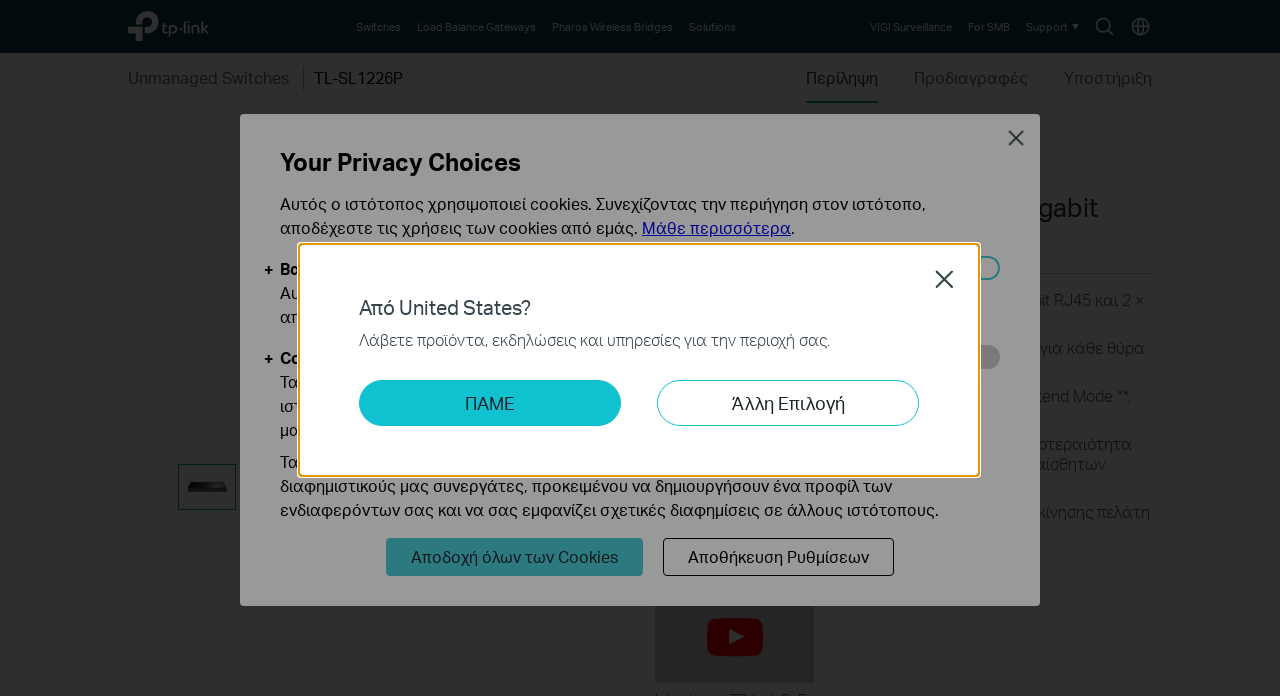

--- FILE ---
content_type: text/html; charset=UTF-8
request_url: https://www.tp-link.com/gr/business-networking/unmanaged-switch/tl-sl1226p/
body_size: 19458
content:
<!DOCTYPE html>
<html dir="ltr" lang="en-gr" xml:lang="en-gr" class="lang-en-gr site-44">
<head>
  <meta charset="utf-8">
  <link rel="canonical" href="https://www.tp-link.com/gr/business-networking/unmanaged-switch/tl-sl1226p/" />
  		<link rel="alternate" href="https://www.tp-link.com/uk-ua/business-networking/soho-switch-unmanaged/tl-sl1226p/" hreflang="uk-ua" />
		<link rel="alternate" href="https://www.tp-link.com/us/business-networking/soho-switch-unmanaged/tl-sl1226p/" hreflang="en-us" />
		<link rel="alternate" href="https://www.tp-link.com/baltic/business-networking/soho-switch-unmanaged/tl-sl1226p/" hreflang="en-ee" />
		<link rel="alternate" href="https://www.tp-link.com/in/business-networking/soho-switch-unmanaged/tl-sl1226p/" hreflang="en-in" />
		<link rel="alternate" href="https://www.tp-link.com/ae/business-networking/soho-switch-unmanaged/tl-sl1226p/" hreflang="en-ae" />
		<link rel="alternate" href="https://www.tp-link.com/za/business-networking/soho-switch-unmanaged/tl-sl1226p/" hreflang="en-za" />
		<link rel="alternate" href="https://www.tp-link.com/nl-be/service-provider/unmanaged-switch/tl-sl1226p/" hreflang="nl-be" />
		<link rel="alternate" href="https://www.tp-link.com/my/business-networking/soho-switch-unmanaged/tl-sl1226p/" hreflang="en-my" />
		<link rel="alternate" href="https://www.tp-link.com/nl/business-networking/soho-switch-unmanaged/tl-sl1226p/" hreflang="nl-nl" />
		<link rel="alternate" href="https://www.tp-link.com/au/business-networking/soho-switch-unmanaged/tl-sl1226p/" hreflang="en-au" />
		<link rel="alternate" href="https://www.tp-link.com/ch/business-networking/soho-switch-unmanaged/tl-sl1226p/" hreflang="de-ch" />
		<link rel="alternate" href="https://www.tp-link.com/jp/business-networking/vigi-poe-switch/tl-sl1226p/" hreflang="ja-jp" />
		<link rel="alternate" href="https://www.tp-link.com/hu/business-networking/soho-switch-unmanaged/tl-sl1226p/" hreflang="hu-hu" />
		<link rel="alternate" href="https://www.tp-link.com/bd/business-networking/soho-switch-unmanaged/tl-sl1226p/" hreflang="en-bd" />
		<link rel="alternate" href="https://www.tp-link.com/en/business-networking/soho-switch-unmanaged/tl-sl1226p/" hreflang="en" />
		<link rel="alternate" href="https://www.tp-link.com/cl/business-networking/soho-switch-unmanaged/tl-sl1226p/" hreflang="es-cl" />
		<link rel="alternate" href="https://www.tp-link.com/co/business-networking/soho-switch-unmanaged/tl-sl1226p/" hreflang="es-co" />
		<link rel="alternate" href="https://www.tp-link.com/pl/business-networking/soho-switch-unmanaged/tl-sl1226p/" hreflang="pl-pl" />
		<link rel="alternate" href="https://www.tp-link.com/pt/business-networking/soho-switch-unmanaged/tl-sl1226p/" hreflang="pt-pt" />
		<link rel="alternate" href="https://www.tp-link.com/sa/business-networking/soho-switch-unmanaged/tl-sl1226p/" hreflang="en-sa" />
		<link rel="alternate" href="https://www.tp-link.com/ro/business-networking/omada-switch-unmanaged/tl-sl1226p/" hreflang="ro-ro" />
		<link rel="alternate" href="https://www.tp-link.com/eg/business-networking/soho-switch-unmanaged/tl-sl1226p/" hreflang="ar-eg" />
		<link rel="alternate" href="https://www.tp-link.com/cac/business-networking/soho-switch-unmanaged/tl-sl1226p/" hreflang="es-cu" />
		<link rel="alternate" href="https://www.tp-link.com/fr-be/service-provider/managed-switch/tl-sl1226p/" hreflang="fr-be" />
		<link rel="alternate" href="https://www.tp-link.com/sg/business-networking/soho-switch-unmanaged/tl-sl1226p/" hreflang="en-sg" />
		<link rel="alternate" href="https://www.tp-link.com/tr/business-networking/soho-switch-unmanaged/tl-sl1226p/" hreflang="tr-tr" />
		<link rel="alternate" href="https://www.tp-link.com/fr/business-networking/soho-switch-unmanaged/tl-sl1226p/" hreflang="fr-fr" />
		<link rel="alternate" href="https://www.tp-link.com/vn/business-networking/soho-switch-unmanaged/tl-sl1226p/" hreflang="vi-vn" />
		<link rel="alternate" href="https://www.tp-link.com/uk/business-networking/soho-switch-unmanaged/tl-sl1226p/" hreflang="en-gb" />
		<link rel="alternate" href="https://www.tp-link.com/kz/business-networking/soho-switch-unmanaged/tl-sl1226p/" hreflang="ru-kz" />
		<link rel="alternate" href="https://www.tp-link.com/gr/business-networking/soho-switch-unmanaged/tl-sl1226p/" hreflang="en-gr" />
		<link rel="alternate" href="https://www.tp-link.com/bg/business-networking/omada-switch-unmanaged/tl-sl1226p/" hreflang="bg-bg" />
		<link rel="alternate" href="https://www.tp-link.com/ec/business-networking/soho-switch-unmanaged/tl-sl1226p/" hreflang="es-ec" />
		<link rel="alternate" href="https://www.tp-link.com/cz/business-networking/soho-switch-unmanaged/tl-sl1226p/" hreflang="cs-cz" />
		<link rel="alternate" href="https://www.tp-link.com/ph/business-networking/soho-switch-unmanaged/tl-sl1226p/" hreflang="en-ph" />
		<link rel="alternate" href="https://www.tp-link.com/pk/business-networking/soho-switch-unmanaged/tl-sl1226p/" hreflang="en-pk" />
		<link rel="alternate" href="https://www.tp-link.com/de/business-networking/soho-switch-unmanaged/tl-sl1226p/" hreflang="de-de" />
		<link rel="alternate" href="https://www.tp-link.com/fr-ma/business-networking/soho-switch-unmanaged/tl-sl1226p/" hreflang="fr-ma" />
		<link rel="alternate" href="https://www.tp-link.com/zh-hk/business-networking/soho-switch-unmanaged/tl-sl1226p/" hreflang="zh-hk" />
		<link rel="alternate" href="https://www.tp-link.com/br/business-networking/omada-switch-unmanaged/tl-sl1226p/" hreflang="pt-br" />
		<link rel="alternate" href="https://www.tp-link.com/kr/business-networking/soho-switch-unmanaged/tl-sl1226p/" hreflang="ko-kr" />
		<link rel="alternate" href="https://www.tp-link.com/hk/business-networking/soho-switch-unmanaged/tl-sl1226p/" hreflang="en-hk" />
		<link rel="alternate" href="https://www.tp-link.com/uy/business-networking/soho-switch-unmanaged/tl-sl1226p/" hreflang="es-uy" />
		<link rel="alternate" href="https://www.tp-link.com/es/business-networking/soho-switch-unmanaged/tl-sl1226p/" hreflang="es-es" />
		<link rel="alternate" href="https://www.tp-link.com/mx/business-networking/soho-switch-unmanaged/tl-sl1226p/" hreflang="es-mx" />
		<link rel="alternate" href="https://www.tp-link.com/it/business-networking/soho-switch-unmanaged/tl-sl1226p/" hreflang="it-it" />
		<link rel="alternate" href="https://www.tp-link.com/ru/business-networking/soho-switch-unmanaged/tl-sl1226p/" hreflang="ru-ru" />
		<link rel="alternate" href="https://www.tp-link.com/id/business-networking/soho-switch-unmanaged/tl-sl1226p/" hreflang="en-id" />
		<link rel="alternate" href="https://www.tp-link.com/th/business-networking/soho-switch-unmanaged/tl-sl1226p/" hreflang="th-th" />
  <title>TL-SL1226P | 24-Port 10/100Mbps + 2-Port Gigabit Unmanaged PoE+ Switch | TP-Link Greece</title>
  <meta property="og:url" content="https://www.tp-link.com/gr/business-networking/unmanaged-switch/tl-sl1226p/" />
    <meta property="og:image" content="https://static.tp-link.com/01_large_1578918202414j.jpg" />
    <meta property="og:title" content="24-Port 10/100Mbps + 2-Port Gigabit Unmanaged PoE+ Switch" />
  <meta property="og:description" content="TP-Link 24-Port 10/100Mbps + 2-Port Gigabit Unmanaged PoE+ Switch | 250 W Power Budget | Dedicated PoE Switch for Small and Medium Business IP Surveillance | Up to 250 m Transmission | Plug and Play | Intelligent Power Supply (TL-SL1226P)" />
  <meta property="og:type" content="website" />
  <meta name="renderer" content="webkit">
  <meta http-equiv="X-UA-Compatible" content="IE=edge,chrome=1">
  <meta name="viewport" content="width=device-width, initial-scale=1">
  <meta name="description" content="TP-Link 24-Port 10/100Mbps + 2-Port Gigabit Unmanaged PoE+ Switch | 250 W Power Budget | Dedicated PoE Switch for Small and Medium Business IP Surveillance | Up to 250 m Transmission | Plug and Play | Intelligent Power Supply (TL-SL1226P)">
  <meta name="SiteID" content="44" value="44">
  <meta name="AppPath" content="gr" value="gr">
  
    <link rel="shortcut icon" href="https://static.tp-link.com/favicon.ico" type="image/x-icon" />
    <!--[if lt IE 9]><script src="https://static.tp-link.com/assets/js/hack/html5shiv.js"></script><script src="https://static.tp-link.com/assets/js/hack/selectivizr.js"></script><![endif]-->
  <link rel="stylesheet" href="https://static.tp-link.com/assets/js/plugins/swiper-5.4.1/swiper.min.css">
  <link rel="stylesheet" href="https://static.tp-link.com/res/style/css/main.css?20250609">
  <link rel="stylesheet" href="https://static.tp-link.com/assets/css/product.css?202506">
  <script src="https://static.tp-link.com/assets/js/jquery/jquery-1.9.1.min.js"></script>
  <script src="https://static.tp-link.com/assets/js/plugins/swiper-5.4.1/swiper.min.js"></script>
  <script src="https://static.tp-link.com/assets/js/tpweb.js?20250609"></script>
  <link rel="stylesheet" href="https://static.tp-link.com/res/images/vi/tl-sl1226p_v1/style.css?v=20191227">
<link rel="stylesheet" href="https://static.tp-link.com/res/images/vi/tl-sl1226p_v1/style-new.css">
</head>
<body class="details-page b2b">
  <div class="page-content-wrapper">
        <!--[if lte IE 9]>
  <p style="text-align:center;padding:0.5em 6%;margin:0;color:#fefefe;background:#aaa;">You are using an outdated browser. Please <a href="http://www.microsoft.com/download/internet-explorer.aspx" target="_blank">upgrade your browser</a> to improve your experience.</p>
  <![endif]-->
      <link rel="stylesheet" href="https://static.tp-link.com/assets/css/common-smb_v2.css?202506">
        <noscript><p style="text-align:center;padding:0.5em 6%;margin:0;color:#fefefe;background:#aaa;">Your browser does not support JavaScript. Please turn it on for the best experience.</p></noscript>
  <script src="https://static.tp-link.com/res/js/pageext/main.js?20250918"></script>
              <header class="tp-smb-header b2b-soho" id="headerContainer">
    <div class="tp-smb-header-main">
      <div class="tp-container tp-smb-header-container">
        <div class="tp-smb-logo-box">
                    <a class="ga-click tp-smb-logo soho" data-product-category-type="B2B-SOHO" data-vars-event-category="B2B-SOHO_Header-Logo" data-vars-event-label="/gr/business-networking/all-soho/" href="/gr/business-networking/all-soho/">TP-Link, Reliably Smart</a>
                  </div>
                              <div class="tp-smb-header-box">
            <div class="tp-smb-icon-box">
              <a class="ga-click tp-smb-menu-icon tp-smb-search-box-icon" data-vars-event-category="B2B-SOHO_Header-Menu" data-vars-event-label="/gr/search/?type=smb&q=&t=" href="/gr/search/?type=smb&q=&t=" style="background-image:url(https://static.tp-link.com/assets/images/nav/icon-search.svg)">Search icon</a>
              <a class="ga-click tp-smb-menu-icon " data-vars-event-category="B2B-SOHO_Header-Menu" data-vars-event-label="/gr/choose-your-location/?type=smb" href="/gr/choose-your-location/?type=smb" style="background-image:url(https://static.tp-link.com/assets/images/nav/icon-language.svg)">Choose location</a>
            </div>
            <nav class="tp-smb-nav-box">
              <ul class="tp-smb-nav tp-smb-nav-left">
                <li class="tp-smb-nav-li " data-type-id="5831" data-id="b2b-soho-switch" >
                  <div>
                    <a tabindex="0"  class="ga-click tp-smb-firstmenu" data-vars-event-category="B2B-SOHO_Header-Menu" data-vars-event-label="/gr/business-networking/all-soho-switch/" href="/gr/business-networking/all-soho-switch/">
                      <span>Switches</span>
                    </a>
                    <div class="tp-smb-sub-nav">
                      <div class="tp-smb-sub-nav-box">
                        <div class="tp-container">
                          <div class="tp-smb-nav-list">
                            <div class="tp-smb-nav-item" data-type-id="">
                              <a class="ga-click" data-vars-event-category="B2B-SOHO_Header-Menu" data-vars-event-label="/gr/business-networking/all-soho-switch/?filterby=5996" href="/gr/business-networking/all-soho-switch/?filterby=5996">
                                <img src="https://static.tp-link.com/assets/images/nav/soho-switches/PoE.png" alt="PoE">
                                <span>PoE</span>
                              </a>
                            </div>
                            <div class="tp-smb-nav-item" data-type-id="5824">
                              <a class="ga-click" data-vars-event-category="B2B-SOHO_Header-Menu" data-vars-event-label="/gr/business-networking/soho-switch-easy-smart/" href="/gr/business-networking/soho-switch-easy-smart/">
                                <img src="https://static.tp-link.com/assets/images/nav/soho-switches/Easy%20Smart.png" alt="Easy Smart">
                                <span>Easy Smart</span>
                              </a>
                            </div>
                            <div class="tp-smb-nav-item" data-type-id="5825">
                              <a class="ga-click" data-vars-event-category="B2B-SOHO_Header-Menu" data-vars-event-label="/gr/business-networking/soho-switch-unmanaged/" href="/gr/business-networking/soho-switch-unmanaged/">
                                <img src="https://static.tp-link.com/assets/images/nav/soho-switches/Unmanaged.png" alt="Unmanaged">
                                <span>Unmanaged</span>
                              </a>
                            </div>
                          </div>
                        </div>
                      </div>
                    </div>
                  </div>
                </li>
                <li class="tp-smb-nav-li " data-type-id="5826" data-id="b2b-soho-safestream-router" >
                  <div>
                    <a tabindex="0"  class="ga-click tp-smb-firstmenu" data-vars-event-category="B2B-SOHO_Header-Menu" data-vars-event-label="/gr/business-networking/soho-router/" href="/gr/business-networking/soho-router/">
                      <span>Load Balance Gateways</span>
                    </a>
                  </div>
                </li>
                <li class="tp-smb-nav-li " data-type-id="5832" data-id="b2b-soho-pharos-wireless-bridge" >
                  <div>
                    <a tabindex="0"  class="ga-click tp-smb-firstmenu" data-vars-event-category="B2B-SOHO_Header-Menu" data-vars-event-label="/gr/business-networking/all-pharos-wireless-bridge/" href="/gr/business-networking/all-pharos-wireless-bridge/">
                      <span>Pharos Wireless Bridges</span>
                    </a>
                    <div class="tp-smb-sub-nav">
                      <div class="tp-smb-sub-nav-box">
                        <div class="tp-container">
                          <div class="tp-smb-nav-list">
                            <div class="tp-smb-nav-item" data-type-id="5827">
                              <a class="ga-click" data-vars-event-category="B2B-SOHO_Header-Menu" data-vars-event-label="/gr/business-networking/pharos-managed-platform/" href="/gr/business-networking/pharos-managed-platform/">
                                <img src="https://static.tp-link.com/assets/images/nav/soho-pharos-wireless-bridges/Managed%20Platform.png" alt="Managed Platform">
                                <span>Managed Platform</span>
                              </a>
                            </div>
                            <div class="tp-smb-nav-item" data-type-id="5828">
                              <a class="ga-click" data-vars-event-category="B2B-SOHO_Header-Menu" data-vars-event-label="/gr/business-networking/pharos-cpe/" href="/gr/business-networking/pharos-cpe/">
                                <img src="https://static.tp-link.com/assets/images/nav/soho-pharos-wireless-bridges/CPE.png" alt="CPE">
                                <span>CPE</span>
                              </a>
                            </div>
                          </div>
                        </div>
                      </div>
                    </div>
                  </div>
                </li>
                <li class="tp-smb-nav-li tp-smb-nav-show" data-type-id="" data-id="b2b-soho-solution" >
                  <div>
                    <a tabindex="0"  class="ga-click tp-smb-firstmenu" data-vars-event-category="B2B-SOHO_Header-Menu" data-vars-event-label="/gr/business-networking/solution/" href="/gr/business-networking/solution/">
                      <span>Solutions</span>
                    </a>
                    <div class="tp-smb-sub-nav">
                      <div class="tp-smb-sub-nav-box">
                        <div class="tp-container">
                          <div class="tp-smb-nav-list">
                            <div class="tp-smb-nav-item" data-type-id="">
                              <a class="ga-click" data-vars-event-category="B2B-SOHO_Header-Menu" data-vars-event-label="/gr/business-networking/solution-list/?filterby=industry" href="/gr/business-networking/solution-list/?filterby=industry">
                                <img src="https://static.tp-link.com/assets/images/nav/solutions/By%20Industry.svg" alt="By Industry">
                                <span>By Industry</span>
                              </a>
                            </div>
                            <div class="tp-smb-nav-item" data-type-id="">
                              <a class="ga-click" data-vars-event-category="B2B-SOHO_Header-Menu" data-vars-event-label="/gr/business-networking/solution-list/?filterby=scenario" href="/gr/business-networking/solution-list/?filterby=scenario">
                                <img src="https://static.tp-link.com/assets/images/nav/solutions/By%20Scenario.svg" alt="By Scenario">
                                <span>By Scenario</span>
                              </a>
                            </div>
                            <div class="tp-smb-nav-item" data-type-id="">
                              <a class="ga-click" data-vars-event-category="B2B-SOHO_Header-Menu" data-vars-event-label="/gr/business-networking/solution-list/?filterby=technology" href="/gr/business-networking/solution-list/?filterby=technology">
                                <img src="https://static.tp-link.com/assets/images/nav/solutions/By%20Technology.svg" alt="By Technology">
                                <span>By Technology</span>
                              </a>
                            </div>
                            <div class="tp-smb-nav-item" data-type-id="">
                              <a class="ga-click" data-vars-event-category="B2B-SOHO_Header-Menu" data-vars-event-label="/gr/business-networking/case-study/" href="/gr/business-networking/case-study/">
                                <img src="https://static.tp-link.com/assets/images/nav/solutions/Case%20Studies.svg" alt="Case Studies">
                                <span>Case Studies</span>
                              </a>
                            </div>
                          </div>
                        </div>
                      </div>
                    </div>
                  </div>
                </li>
                <li class="tp-smb-nav-li tp-smb-nav-fold">
                  <div>
                    <a tabindex="0" class="ga-click tp-smb-firstmenu">
                      <span class="tp-smb-firstmenu-fold">&nbsp;</span>
                    </a>
                    <div class="tp-smb-firstmenu-expand-box">
                      <div class="tp-smb-firstmenu-expand-wrapper">
                        <ul class="tp-smb-nav-fold-list"></ul>
                      </div>
                    </div>
                  </div>
                </li>
              </ul>
              <ul class="tp-smb-nav tp-smb-nav-right">
                <li class="tp-smb-nav-li" data-id="function-b2b-soho-surveillance">
                  <div>
                    <a tabindex="0"  class="ga-click tp-smb-firstmenu" data-vars-event-category="B2B-SOHO_Header-Menu" data-vars-event-label="https://www.vigi.com/gr/" href="https://www.vigi.com/gr/">
                      <span>VIGI Surveillance</span>
                    </a>
                  </div>
                </li>
                <li class="tp-smb-nav-li" data-id="function-b2b-soho-smb-home">
                  <div>
                    <a tabindex="0"  class="ga-click tp-smb-firstmenu" data-vars-event-category="B2B-SOHO_Header-Menu" data-vars-event-label="/gr/business-networking/" href="/gr/business-networking/">
                      <span>For SMB</span>
                    </a>
                  </div>
                </li>
                <li class="tp-smb-nav-li" data-id="function-b2b-soho-support">
                  <div>
                    <a tabindex="0" role="button" class="ga-click tp-smb-firstmenu" data-vars-event-category="B2B-SOHO_Header-Menu" data-vars-event-label="">
                      <span>Support</span>
                      <span class="tp-smb-firstmenu-expand">&nbsp;</span>
                    </a>
                    <div class="tp-smb-firstmenu-expand-box">
                      <div class="tp-smb-firstmenu-expand-wrapper">
                        <ul>
                          <li class="">
                            <a class="ga-click tp-smb-secondmenu" data-vars-event-category="B2B-SOHO_Header-Menu" data-vars-event-label="/gr/support/?type=smb" href="/gr/support/?type=smb">
                              <span class="tp-smb-secondmenu-text">All Support</span>
                            </a>
                          </li>
                          <li class="">
                            <a class="ga-click tp-smb-secondmenu" data-vars-event-category="B2B-SOHO_Header-Menu" data-vars-event-label="/gr/landing/learn-and-training/" href="/gr/landing/learn-and-training/">
                              <span class="tp-smb-secondmenu-text">Learn & Training</span>
                            </a>
                          </li>
                          <li class="">
                            <a class="ga-click tp-smb-secondmenu" data-vars-event-category="B2B-SOHO_Header-Menu" data-vars-event-label="https://community.tp-link.com/en/business" href="https://community.tp-link.com/en/business">
                              <span class="tp-smb-secondmenu-text">Community</span>
                            </a>
                          </li>
                          <li class="tp-smb-firstmenu-expand-li">
                            <a class="ga-click tp-smb-secondmenu" data-vars-event-category="B2B-SOHO_Header-Menu" data-vars-event-label="">
                              <span class="tp-smb-secondmenu-text">Contact Us</span>
                              <span class="tp-smb-secondmenu-expand-icon">&nbsp;</span>
                            </a>
                            <div class="tp-smb-secondmenu-expand-box">
                              <div class="tp-smb-secondmenu-expand-wrapper">
                                <ul>
                                  <li>
                                    <a class="ga-click tp-smb-thirdmenu" data-vars-event-category="B2B-SOHO_Header-Menu" data-vars-event-label="/gr/where-to-buy/#Reseller%20Partners" href="/gr/where-to-buy/#Reseller%20Partners">Find a Reseller</a>
                                  </li>
                                  <li>
                                    <a class="ga-click tp-smb-thirdmenu" data-vars-event-category="B2B-SOHO_Header-Menu" data-vars-event-label="/gr/support/contact-technical-support/?type=smb" href="/gr/support/contact-technical-support/?type=smb">Technical Support</a>
                                  </li>
                                </ul>
                              </div>
                            </div>
                          </li>
                        </ul>
                      </div>
                    </div>
                  </div>
                </li>
              </ul>
            </nav>
          </div>
          <div class="tp-smb-form-box">
            <form class="tp-smb-form" action="/gr/search/?type=smb&q=&t=" method="get" target="_top" data-recommend="Συνιστάται" data-vars-event-category="B2B-SOHO_Header-SearchRecommend">
              <input type="hidden" name="type" value="smb" />
              <div class="tp-table tp-smb-form-content">
                <div class="tp-table-row">
                  <div class="tp-table-cell">
                    <b class="tp-smb-form-icon"></b>
                  </div>
                  <div class="tp-table-cell tp-smb-form-input-wrapper">
                    <input class="tp-smb-form-input" type="text" name="q" maxlength="100" placeholder="Αναζήτηση όλων" autocomplete="off">
                    <input type="hidden" name="t" value="">
                    <div class="tp-smb-form-suggest"></div>
                  </div>
                  <div class="tp-table-cell">
                    <b class="tp-smb-form-close"></b>
                  </div>
                </div>
              </div>
            </form>
          </div>
                          </div>
    </div>
            <div class="tp-m-smb-header-main">
      <div class="tp-container-inner tp-m-smb-header-container">
        <div class="tp-m-smb-menu-box">
          <a class="ga-click tp-m-smb-menu-icon" data-vars-event-category="B2B-SOHO_Header-Menu" href="javascript:;">&nbsp;</a>
        </div>
        <div class="tp-m-smb-logo-box">
                    <a class="ga-click tp-m-smb-logo soho" data-vars-event-category="B2B-SOHO_Header-Logo" data-vars-event-label="/gr/business-networking/all-soho/" href="/gr/business-networking/all-soho/">TP-Link, Reliably Smart</a>
                  </div>
        <div class="tp-m-smb-icon-box">
          <a class="ga-click tp-smb-menu-icon tp-smb-search-box-icon" data-vars-event-category="B2B-SOHO_Header-Menu" data-vars-event-label="/gr/search/?type=smb&q=&t=" href="/gr/search/?type=smb&q=&t=" style="background-image:url(https://static.tp-link.com/assets/images/nav/icon-search.svg)">Search icon</a>
        </div>
      </div>
      <div class="tp-m-smb-search" style="display: none;">
        <form class="tp-m-smb-form stop-propagation" action="/gr/search/?type=smb&q=&t=" method="get" target="_top" data-recommend="Συνιστάται" data-vars-event-category="B2B-SOHO_Header-SearchRecommend">
          <input type="hidden" name="type" value="smb">
          <div class="tp-m-smb-search-inner">
            <div class="tp-container-inner">
              <input class="tp-m-smb-form-input" type="text" name="q" maxlength="100" placeholder="Αναζήτηση όλων" autocomplete="off">
              <button type="submit" class="tp-m-smb-search-icon tp-m-smb-form-submit">Submit</button>
              <div class="tp-m-smb-form-suggest"></div>
            </div>
          </div>
        </form>
      </div>
      <div class="tp-m-smb-menu">
        <div class="tp-container-inner">
          <nav class="tp-m-smb-menu-detail">
            <div class="tp-m-smb-menu-list-box">
              <ul class="tp-m-smb-menu-list tp-m-smb-menu-list-1">
                <li>
                  <a class="ga-click" data-vars-event-category="B2B-SOHO_Header-Menu" data-vars-event-label="/gr/business-networking/all-soho-switch/" href="/gr/business-networking/all-soho-switch/">Switches</a>
                </li>
                <li>
                  <a class="ga-click" data-vars-event-category="B2B-SOHO_Header-Menu" data-vars-event-label="/gr/business-networking/soho-router/" href="/gr/business-networking/soho-router/">Load Balance Gateways</a>
                </li>
                <li>
                  <a class="ga-click" data-vars-event-category="B2B-SOHO_Header-Menu" data-vars-event-label="/gr/business-networking/all-pharos-wireless-bridge/" href="/gr/business-networking/all-pharos-wireless-bridge/">Pharos Wireless Bridges</a>
                </li>
                <li>
                  <a class="ga-click tp-m-smb-menu-more" data-vars-event-category="B2B-SOHO_Header-Menu" data-vars-event-label="">Solutions</a>
                  <ul class="tp-m-smb-menu-list tp-m-smb-menu-list-2">
                    <li>
                      <a class="ga-click" data-vars-event-category="B2B-SOHO_Header-Menu" data-vars-event-label="/gr/business-networking/solution-list/?filterby=industry" href="/gr/business-networking/solution-list/?filterby=industry">By Industry</a>
                    </li>
                    <li>
                      <a class="ga-click" data-vars-event-category="B2B-SOHO_Header-Menu" data-vars-event-label="/gr/business-networking/solution-list/?filterby=scenario" href="/gr/business-networking/solution-list/?filterby=scenario">By Scenario</a>
                    </li>
                    <li>
                      <a class="ga-click" data-vars-event-category="B2B-SOHO_Header-Menu" data-vars-event-label="/gr/business-networking/solution-list/?filterby=technology" href="/gr/business-networking/solution-list/?filterby=technology">By Technology</a>
                    </li>
                    <li>
                      <a class="ga-click" data-vars-event-category="B2B-SOHO_Header-Menu" data-vars-event-label="/gr/business-networking/case-study/" href="/gr/business-networking/case-study/">Case Studies</a>
                    </li>
                  </ul>
                </li>
              </ul>
            </div>
            <div class="tp-m-smb-menu-list-box">
              <ul class="tp-m-smb-menu-list tp-m-smb-menu-list-1">
                  <li>
                    <a class="ga-click" data-vars-event-category="B2B-SOHO_Header-Menu" data-vars-event-label="https://www.vigi.com/gr/" href="https://www.vigi.com/gr/">VIGI Surveillance</a>
                  </li>
                  <li>
                    <a class="ga-click" data-vars-event-category="B2B-SOHO_Header-Menu" data-vars-event-label="/gr/business-networking/" href="/gr/business-networking/">For SMB</a>
                  </li>
                  <li>
                    <a class="ga-click tp-m-smb-menu-more" data-vars-event-category="B2B-SOHO_Header-Menu" data-vars-event-label="">Support</a>
                    <ul class="tp-m-smb-menu-list tp-m-smb-menu-list-2">
                      <li class="tp-m-smb-menu-list tp-m-smb-menu-list-3">
                        <a class="ga-click " data-vars-event-category="B2B-SOHO_Header-Menu" data-vars-event-label="/gr/support/?type=smb" href="/gr/support/?type=smb">All Support</a>
                      </li>
                      <li class="tp-m-smb-menu-list tp-m-smb-menu-list-3">
                        <a class="ga-click " data-vars-event-category="B2B-SOHO_Header-Menu" data-vars-event-label="/gr/landing/learn-and-training/" href="/gr/landing/learn-and-training/">Learn & Training</a>
                      </li>
                      <li class="tp-m-smb-menu-list tp-m-smb-menu-list-3">
                        <a class="ga-click " data-vars-event-category="B2B-SOHO_Header-Menu" data-vars-event-label="https://community.tp-link.com/en/business" href="https://community.tp-link.com/en/business">Community</a>
                      </li>
                      <li class="tp-m-smb-menu-list tp-m-smb-menu-list-3">
                        <a class="ga-click tp-m-smb-menu-more" data-vars-event-category="B2B-SOHO_Header-Menu" data-vars-event-label="">Contact Us</a>
                        <ul>
                          <li>
                            <a class="ga-click" data-vars-event-category="B2B-SOHO_Header-Menu" data-vars-event-label="/gr/where-to-buy/#Reseller%20Partners" href="/gr/where-to-buy/#Reseller%20Partners">Find a Reseller</a>
                          </li>
                          <li>
                            <a class="ga-click" data-vars-event-category="B2B-SOHO_Header-Menu" data-vars-event-label="/gr/support/contact-technical-support/?type=smb" href="/gr/support/contact-technical-support/?type=smb">Technical Support</a>
                          </li>
                        </ul>
                      </li>
                    </ul>
                  </li>
                    <li>
                      <a class="ga-click tp-m-smb-menu-icon-box" data-vars-event-category="B2B-SOHO_Header-Menu" data-vars-event-label="/gr/choose-your-location/?type=smb" href="/gr/choose-your-location/?type=smb">
                        <img src="https://static.tp-link.com/assets/images/nav/icon-language.svg"> Choose location
                      </a>
                    </li>
              </ul>
            </div>
          </nav>
        </div>
      </div>
      <script>
        if (typeof tp !== 'undefined') {
          tp.searchSuggest("/gr/search-suggest.html?q={keywords}&category=smb", $(".tp-smb-header .tp-smb-form"), "tp-smb-form-suggest");
          tp.searchSuggest("/gr/search-suggest.html?q={keywords}&category=smb", $(".tp-smb-header .tp-m-smb-form"), "tp-m-smb-form-suggest");
        }
        $(function() {
          var $header = $(".tp-smb-header");

          function debounce(fn, wait) {
            var timeout = null;
            return function() {
              if(timeout !== null) 
              clearTimeout(timeout);
              timeout = setTimeout(fn, wait);
            }
          }

          $(document).on("click", function(){
            $header.find(".tp-smb-nav-li").removeClass("active");
          })
          $header.find(".tp-smb-nav-left .tp-smb-nav-li").on("mouseleave", function(){
            $(this).removeClass("active").siblings().removeClass("active");
          })
          $header.find(".tp-smb-nav-left .tp-smb-nav-li").on("mouseenter", function(){
            $(this).addClass("active").siblings().removeClass("active");
          })
          $header.find(".tp-smb-nav-left .tp-smb-nav-fold").on("click", function(e){
            e.stopPropagation();
            $(this).toggleClass("active").siblings().removeClass("active");
          })
          $header.find(".tp-smb-nav-right .tp-smb-nav-li").on("click", function(e){
            e.stopPropagation();
            $(this).toggleClass("active").siblings().removeClass("active");
          })

          var createFoldItemDom = function($li){
            var $secondMenu = $li.find(".tp-smb-nav-item");
            var hasChildren = $li.hasClass("tp-smb-nav-show") && $secondMenu.length;
            var html = '<li class="'+(hasChildren ? 'tp-smb-firstmenu-expand-li' : '')+'"><a class="ga-click tp-smb-secondmenu"'+($li.find(".tp-smb-firstmenu").attr("href") ? ' href="' + $li.find(".tp-smb-firstmenu").attr("href") + '"' : '')+' data-vars-event-category="'+$li.find(".tp-smb-firstmenu").attr("data-vars-event-category")+'"><span class="tp-smb-secondmenu-text">'+$li.find(".tp-smb-firstmenu").text()+'</span>'+(hasChildren ? '<span class="tp-smb-secondmenu-expand-icon">&nbsp;</span>' : '')+'</a>';
            if(hasChildren){
              html += '<div class="tp-smb-secondmenu-expand-box"><div class="tp-smb-secondmenu-expand-wrapper"><ul>';
              for(var i = 0;i < $secondMenu.length;i++){
                html += '<li><a class="ga-click tp-smb-thirdmenu" data-vars-event-category="'+$secondMenu.eq(i).find("a").attr("data-vars-event-category")+'" href="'+$secondMenu.eq(i).find("a").attr("href")+'">'+$secondMenu.eq(i).find("a").text()+'</a></li>';
              }
              html += '</ul></div></div>';
            }
            html += '</li>';
            return html;
          };
          var $allMenus = $header.find(".tp-smb-nav-left .tp-smb-nav-li").filter(":not(.tp-smb-nav-fold)").filter(":not([data-id^=function-])");
          $allMenus.each(function(){
            $header.find(".tp-smb-nav-fold-list").append(createFoldItemDom($(this)));
          });
          var menuWidthEnough = function(){
            var width = $header.find(".tp-smb-header-box").width() - $header.find(".tp-smb-icon-box").width() - $header.find(".tp-smb-logo-box").outerWidth(true) - $header.find(".tp-smb-nav-right").width();
            return $header.find(".tp-smb-nav-left").width() < width - 4;
          };
          var handleResizeMenu = function(){
            $allMenus.show();
            var maxNum = $header.find(".tp-smb-nav-fold-list>li").hide().length;
            if(menuWidthEnough()){
              $header.find(".tp-smb-nav-fold").css("visibility", "hidden");
              $header.find(".tp-smb-nav-fold-list>li").hide();
            }else{
              $header.find(".tp-smb-nav-fold").css("visibility", "visible");
              var circle = function(){
                --maxNum;
                var index = $allMenus.index($allMenus.filter(":visible").eq(-1).hide());
                $header.find(".tp-smb-nav-fold-list>li").eq(index).show();
                if(maxNum > 0 && !menuWidthEnough()){
                  circle();
                }
              };
              circle();
            }
          };
          handleResizeMenu();
          $(window).on("resize", handleResizeMenu);

          var $mSearch = $header.find(".tp-m-smb-search");
          var $mSearchIcon = $header.find(".tp-m-smb-icon-box .tp-smb-search-box-icon");
          var $mMenu = $header.find(".tp-m-smb-menu");
          var $mMenuIcon = $header.find(".tp-m-smb-menu-icon");

          // bind search
          $header.find(".tp-smb-form").on("click", function(e) {
            e.stopPropagation();
          });
          $header.find(".tp-smb-search-box-icon").on("click", function(e) {
            e.preventDefault();
            e.stopPropagation();
            $(window).scrollTop(0);
            $("html").addClass("fixed");
            $header.addClass("active");
            $header.find(".tp-smb-form-input").focus();
          });
          $header.find(".tp-smb-form-close").on("click", function() {
            $header.removeClass("active");
            $("html").removeClass("fixed");
          });
          // menu icon button
          $mMenuIcon.on("click", function(e) {
            e.stopPropagation();
            $(this).toggleClass("active");
            if ($(this).hasClass("active")) {
              $("html").addClass("fixed");
            } else {
              $("html").removeClass("fixed");
            }
            $mSearchIcon.removeClass("active");
            $mSearch.hide();
            $mMenu.slideToggle(200, function() {
              $mMenu.height($(window).height() - $mMenu.offset().top);
            });
          })
          $header.find(".tp-m-smb-header-main").on("click", function(e) {
            e.stopPropagation();
          });
          $mSearch.on("click", function(e) {
            $(document).trigger("click");
          });
          // children menu
          $mMenu.find(".tp-m-smb-menu-more").on("click", function() {
            $(this).toggleClass("active").next().slideToggle();
          })
          // search icon button
          $mSearchIcon.on("click", function(e) {
            e.preventDefault();
            e.stopPropagation();
            $(this).toggleClass("active");
            if ($(this).hasClass("active")) {
              $("html").addClass("fixed");
            } else {
              $("html").removeClass("fixed");
            }
            $mMenuIcon.removeClass("active");
            $mMenu.hide().find(".active").removeClass("active");
            $mSearch.slideToggle(200, function() {
              $mSearch.find(".tp-m-smb-form-input").val('');
              $mSearch.find(".tp-m-smb-form-suggest").empty();
              if ($mSearchIcon.hasClass("active")) {
                $mSearch.find(".tp-m-smb-form-input").focus();
              }
            });
          })

          $(document).on("click", function() {
            $header.removeClass("active");
            $mSearchIcon.removeClass("active");
            $mSearch.hide();
            $mSearch.find(".tp-m-smb-form-input").val('');
            $mSearch.find(".tp-m-smb-form-suggest").empty();
            $("html").removeClass("fixed");
          })
        })
      </script>
    </div>
          </header>
    <main>
      <div class="site-top-nav-box">
        <div class="product-info-nav">
          <div class="content-wrapper">
            <div class="container">
              <div class="product-message">
                <a class="ga-click" data-vars-event-category="Product-Menu_Category_TL-SL1226P" href="/gr/business-networking/unmanaged-switch/">Unmanaged Switches</a>
                <a class="ga-click" data-vars-event-category="Product-Menu_ModelName_TL-SL1226P" id="ga-product-name" data-name="TL-SL1226P" data-version="V1" data-pack="">TL-SL1226P</a>
              </div>
              <div class="product-menu">
                <ul class="product-menu-list">
                  <li class="col active">
                    <a href="#overview" class="ga-click" data-vars-event-category="Product-Menu_Overview_TL-SL1226P">Περίληψη</a>
                  </li>
                                    <li class="col">
                    <a href="#specifications" class="ga-click" data-vars-event-category="Product-Menu_Specifications_TL-SL1226P">Προδιαγραφές</a>
                  </li>
                                    <li class="col">
                    <a aria-label="Click here to browse 'This product support' page." href="/gr/support/download/tl-sl1226p/" class="ga-click support" data-vars-event-category="Product-Menu_Support_TL-SL1226P">Υποστήριξη</a>
                  </li>
                                  </ul>
              </div>
            </div>
          </div>
        </div>
      </div>
      <div class="product-info-basic">
        <div class="tp-container">
          <div class="tp-row tp-row-2">
            <div class="tp-col gallery" id="div_gallery">
              <div class="gallery-inner">
                <div class="large">
                  <div class="swiper-container">
  <div class="swiper-wrapper">
            <div class="swiper-slide" id="tabpanel-1" role="tabpanel"  aria-labelledby="tab-1">
                <img tabindex="0" role="button" src="https://static.tp-link.com/01_normal_1578918202414n.jpg" alt="24-Port 10/100Mbps + 2-Port Gigabit Unmanaged PoE+ Switch 1">
            </div>
            <div class="swiper-slide" id="tabpanel-2" role="tabpanel" aria-labelledby="tab-2">
                <img tabindex="-1" role="button" data-src="https://static.tp-link.com/02_normal_1582771792238h.jpg" class="swiper-lazy" alt="24-Port 10/100Mbps + 2-Port Gigabit Unmanaged PoE+ Switch 2">
                <div class="swiper-lazy-preloader"></div>
            </div>
            <div class="swiper-slide" id="tabpanel-3" role="tabpanel" aria-labelledby="tab-3">
                <img tabindex="-1" role="button" data-src="https://static.tp-link.com/06_normal_1582771806006y.jpg" class="swiper-lazy" alt="24-Port 10/100Mbps + 2-Port Gigabit Unmanaged PoE+ Switch 3">
                <div class="swiper-lazy-preloader"></div>
            </div>
            <div class="swiper-slide" id="tabpanel-4" role="tabpanel" aria-labelledby="tab-4">
                <img tabindex="-1" role="button" data-src="https://static.tp-link.com/03_normal_1582771818911s.jpg" class="swiper-lazy" alt="24-Port 10/100Mbps + 2-Port Gigabit Unmanaged PoE+ Switch 4">
                <div class="swiper-lazy-preloader"></div>
            </div>
            <div class="swiper-slide" id="tabpanel-5" role="tabpanel" aria-labelledby="tab-5">
                <img tabindex="-1" role="button" data-src="https://static.tp-link.com/04_normal_1582771837921x.jpg" class="swiper-lazy" alt="24-Port 10/100Mbps + 2-Port Gigabit Unmanaged PoE+ Switch 5">
                <div class="swiper-lazy-preloader"></div>
            </div>
            <div class="swiper-slide" id="tabpanel-6" role="tabpanel" aria-labelledby="tab-6">
                <img tabindex="-1" role="button" data-src="https://static.tp-link.com/05_normal_1582771880540w.jpg" class="swiper-lazy" alt="24-Port 10/100Mbps + 2-Port Gigabit Unmanaged PoE+ Switch 6">
                <div class="swiper-lazy-preloader"></div>
            </div>
  </div>
  <div class="swiper-pagination"></div>
</div>                  <div class="awards">
                  </div>
                </div>
                <div class="thumb" >
  <div class="swiper-container" role="tablist" aria-label="Product Image Tabs">
    <div class="swiper-wrapper">
        <div class="swiper-slide">
            <button class="thumb-box" role="tab" aria-selected="true" aria-controls="tabpanel-1" id="tab-1" tabindex="0">
              <img src="https://static.tp-link.com/01_thumb_1578918202414p.jpg" alt="24-Port 10/100Mbps + 2-Port Gigabit Unmanaged PoE+ Switch 1">
            </button>
        </div>
        <div class="swiper-slide">
            <button class="thumb-box" role="tab" aria-selected="false" aria-controls="tabpanel-2" id="tab-2" tabindex="-1">
                <img src="https://static.tp-link.com/02_thumb_1582771792238z.jpg" alt="24-Port 10/100Mbps + 2-Port Gigabit Unmanaged PoE+ Switch 2">
            </button>
        </div>
        <div class="swiper-slide">
            <button class="thumb-box" role="tab" aria-selected="false" aria-controls="tabpanel-3" id="tab-3" tabindex="-1">
                <img src="https://static.tp-link.com/06_thumb_1582771806006k.jpg" alt="24-Port 10/100Mbps + 2-Port Gigabit Unmanaged PoE+ Switch 3">
            </button>
        </div>
        <div class="swiper-slide">
            <button class="thumb-box" role="tab" aria-selected="false" aria-controls="tabpanel-4" id="tab-4" tabindex="-1">
                <img src="https://static.tp-link.com/03_thumb_1582771818911v.jpg" alt="24-Port 10/100Mbps + 2-Port Gigabit Unmanaged PoE+ Switch 4">
            </button>
        </div>
        <div class="swiper-slide">
            <button class="thumb-box" role="tab" aria-selected="false" aria-controls="tabpanel-5" id="tab-5" tabindex="-1">
                <img src="https://static.tp-link.com/04_thumb_1582771837921g.jpg" alt="24-Port 10/100Mbps + 2-Port Gigabit Unmanaged PoE+ Switch 5">
            </button>
        </div>
        <div class="swiper-slide">
            <button class="thumb-box" role="tab" aria-selected="false" aria-controls="tabpanel-6" id="tab-6" tabindex="-1">
                <img src="https://static.tp-link.com/05_thumb_1582771880540q.jpg" alt="24-Port 10/100Mbps + 2-Port Gigabit Unmanaged PoE+ Switch 6">
            </button>
        </div>
    </div>
  </div>
  </div>
<div class="large-gallery hidden">
  <div class="swiper-container">
    <div class="swiper-wrapper">
        <div class="swiper-slide">
          <a href="https://static.tp-link.com/01_large_1578918202414j.jpg" target="_blank" download>
            <img data-src="https://static.tp-link.com/01_large_1578918202414j.jpg" class="swiper-lazy" alt="24-Port 10/100Mbps + 2-Port Gigabit Unmanaged PoE+ Switch 1">
            <div class="swiper-lazy-preloader"></div>
          </a>
        </div>
        <div class="swiper-slide">
          <a href="https://static.tp-link.com/02_large_1582771792238f.jpg" target="_blank" download>
            <img data-src="https://static.tp-link.com/02_large_1582771792238f.jpg" class="swiper-lazy" alt="24-Port 10/100Mbps + 2-Port Gigabit Unmanaged PoE+ Switch 2">
            <div class="swiper-lazy-preloader"></div>
          </a>
        </div>
        <div class="swiper-slide">
          <a href="https://static.tp-link.com/06_large_1582771806006x.jpg" target="_blank" download>
            <img data-src="https://static.tp-link.com/06_large_1582771806006x.jpg" class="swiper-lazy" alt="24-Port 10/100Mbps + 2-Port Gigabit Unmanaged PoE+ Switch 3">
            <div class="swiper-lazy-preloader"></div>
          </a>
        </div>
        <div class="swiper-slide">
          <a href="https://static.tp-link.com/03_large_1582771818911u.jpg" target="_blank" download>
            <img data-src="https://static.tp-link.com/03_large_1582771818911u.jpg" class="swiper-lazy" alt="24-Port 10/100Mbps + 2-Port Gigabit Unmanaged PoE+ Switch 4">
            <div class="swiper-lazy-preloader"></div>
          </a>
        </div>
        <div class="swiper-slide">
          <a href="https://static.tp-link.com/04_large_1582771837921y.jpg" target="_blank" download>
            <img data-src="https://static.tp-link.com/04_large_1582771837921y.jpg" class="swiper-lazy" alt="24-Port 10/100Mbps + 2-Port Gigabit Unmanaged PoE+ Switch 5">
            <div class="swiper-lazy-preloader"></div>
          </a>
        </div>
        <div class="swiper-slide">
          <a href="https://static.tp-link.com/05_large_1582771880540s.jpg" target="_blank" download>
            <img data-src="https://static.tp-link.com/05_large_1582771880540s.jpg" class="swiper-lazy" alt="24-Port 10/100Mbps + 2-Port Gigabit Unmanaged PoE+ Switch 6">
            <div class="swiper-lazy-preloader"></div>
          </a>
        </div>
    </div>
    <div class="swiper-button-next"></div>
    <div class="swiper-button-prev"></div>
  </div>
  <p class="large-gallery-desc"><span class="large-gallery-index"></span> <span>/</span> <span class="large-gallery-total">6</span> <a aria-label="download product image 24-Port 10/100Mbps + 2-Port Gigabit Unmanaged PoE+ Switch" class="download" target="_blank" download>Download</a></p>
</div>              </div>
            </div>
            <div class="tp-col brief">
              <div class="box title">
                <div>
                  <p class="product-name">TL-SL1226P</p>
                </div>
                <h1>24-Port 10/100Mbps + 2-Port Gigabit Unmanaged PoE+ Switch</h1>
              </div>
              <div class="box highlights">
                <ul>
	<li>24 &times; PoE + 10/100 Mbps RJ45 &Theta;ύ&rho;&epsilon;&sigmaf; , 2 &times; &theta;ύ&rho;&epsilon;&sigmaf; Gigabit RJ45 &kappa;&alpha;&iota; 2 &times; &theta;ύ&rho;&epsilon;&sigmaf; Gigabit SFP</li>
	<li>&Upsilon;&psi;&eta;&lambda;ό&sigmaf; &pi;&rho;&omicron;ϋ&pi;&omicron;&lambda;&omicron;&gamma;&iota;&sigma;&mu;ό&sigmaf; &iota;&sigma;&chi;ύ&omicron;&sigmaf; PoE &mu;&epsilon; έ&omega;&sigmaf; &kappa;&alpha;&iota; 30 W &gamma;&iota;&alpha; &kappa;ά&theta;&epsilon; &theta;ύ&rho;&alpha; PoE &kappa;&alpha;&iota; 250 W &gamma;&iota;&alpha; ό&lambda;&epsilon;&sigmaf; &tau;&iota;&sigmaf; &theta;ύ&rho;&epsilon;&sigmaf; PoE *</li>
	<li>Έ&omega;&sigmaf; 250 m &delta;&epsilon;&delta;&omicron;&mu;έ&nu;&alpha; &kappa;&alpha;&iota; &iota;&sigma;&chi;ύ&sigmaf; &epsilon;&kappa;&pi;&omicron;&mu;&pi;ή&sigmaf; PoE &sigma;&tau;&omicron; Extend Mode **, &iota;&delta;&alpha;&nu;&iota;&kappa;ό &gamma;&iota;&alpha; &sigma;ύ&sigma;&tau;&eta;&mu;&alpha; &pi;&alpha;&rho;&alpha;&kappa;&omicron;&lambda;&omicron;ύ&theta;&eta;&sigma;&eta;&sigmaf;</li>
	<li>&Eta; &Lambda;&epsilon;&iota;&tau;&omicron;&upsilon;&rho;&gamma;ί&alpha; &pi;&rho;&omicron;&tau;&epsilon;&rho;&alpha;&iota;ό&tau;&eta;&tau;&alpha;&sigmaf; &delta;&iota;&alpha;&sigma;&phi;&alpha;&lambda;ί&zeta;&epsilon;&iota; &upsilon;&psi;&eta;&lambda;ή &pi;&rho;&omicron;&tau;&epsilon;&rho;&alpha;&iota;ό&tau;&eta;&tau;&alpha; &tau;&omega;&nu; &theta;&upsilon;&rho;ώ&nu; 1-8 &gamma;&iota;&alpha; &nu;&alpha; &epsilon;&gamma;&gamma;&upsilon;&eta;&theta;&epsilon;ί &tau;&eta;&nu; &pi;&omicron;&iota;ό&tau;&eta;&tau;&alpha; &tau;&omega;&nu; &epsilon;&upsilon;&alpha;ί&sigma;&theta;&eta;&tau;&omega;&nu; &epsilon;&phi;&alpha;&rho;&mu;&omicron;&gamma;ώ&nu; ό&pi;&omega;&sigmaf; &eta; &omicron;&theta;ό&nu;&eta; &beta;ί&nu;&tau;&epsilon;&omicron;</li>
	<li>&Eta; &lambda;&epsilon;&iota;&tau;&omicron;&upsilon;&rho;&gamma;ί&alpha; &alpha;&pi;&omicron;&mu;ό&nu;&omega;&sigma;&eta;&sigmaf; &epsilon;&pi;&iota;&tau;&rho;έ&pi;&epsilon;&iota; &tau;&omicron;&nu; &delta;&iota;&alpha;&chi;&omega;&rho;&iota;&sigma;&mu;ό &kappa;ί&nu;&eta;&sigma;&eta;&sigmaf; &pi;&epsilon;&lambda;ά&tau;&eta; &mu;&epsilon; έ&nu;&alpha; &kappa;&lambda;&iota;&kappa; &gamma;&iota;&alpha; &mu;&epsilon;&gamma;&alpha;&lambda;ύ&tau;&epsilon;&rho;&eta; &alpha;&sigma;&phi;ά&lambda;&epsilon;&iota;&alpha; &kappa;&alpha;&iota; &alpha;&pi;ό&delta;&omicron;&sigma;&eta;</li>
	<li>Plug and play, &chi;&omega;&rho;ί&sigmaf; &delta;&iota;&alpha;&mu;ό&rho;&phi;&omega;&sigma;&eta; &kappa;&alpha;&iota; &epsilon;&gamma;&kappa;&alpha;&tau;ά&sigma;&tau;&alpha;&sigma;&eta;</li>
</ul>

              </div>
              <div class="box others" id="divOthersBasic">
                <div class="add-to-cart-box hidden">
                  <div class="button-and-price">
                      <b class="price"></b>
                  </div>
                </div>
                                    <div class="buy-now-dialog-tpl" style="display:none;">
                                      </div>
                  <script>
                    $(function(){
                      if($(".buy-now-dialog-tpl a").length){
                        $(".add-to-cart-box").add($(".product-menu-list .buy")).removeClass("hidden")
                      }
                    })
                  </script>
                
<div class="product-video">
    <ul class="product-video-list">
            <li class="product-video-item">
          <a class="ga-click" aria-label="Introducing TP-Link PoE Switches" data-vars-event-category="Product-Video_TL-SL1226P" href="https://www.youtube-nocookie.com/embed/lqmQsxHcQU0" style='background-image:url("https://img.youtube.com/vi/lqmQsxHcQU0/mqdefault.jpg")'></a>
            <p>Introducing TP-Link PoE Switches</p>
          </li>
      </ul>
</div>
<script>
  $(".product-video .product-video-more").on("click", function(){
    $(this).css("visibility","hidden").next().find(".product-video-item-more").toggleClass("hidden");
  });
  typeof tp != 'undefined' && tp.playVideo($('#divOthersBasic').find('.product-video-item>a'));
</script>
              </div>
            </div>
          </div>
        </div>
      </div>

      
      <div class="product-info">
        <div class="overview" id="div_overview">
          <div class="h2-box">
            <h2 class="container"><a href="javascript:;" class="ga-click" data-vars-event-category="Product-Menu_Overview_TL-SL1226P">Περίληψη</a></h2>
          </div>
          <div class="overview-content">
            <div><article id="tl-sl1226p_v1">
<section class="a section">
<div class="w1600">
<div class="text t-center">
<h2 class="title">&Epsilon;&pi;&alpha;&gamma;&gamma;&epsilon;&lambda;&mu;&alpha;&tau;&iota;&kappa;ό&nbsp;Switch&nbsp;PoE + 24 &theta;&upsilon;&rho;ώ&nu; &upsilon;&psi;&eta;&lambda;ή&sigmaf; &iota;&sigma;&chi;ύ&omicron;&sigmaf;</h2>

<p class="subtitle">Plug and Play, &mu;&epsilon; PoE &Mu;&epsilon;&tau;ά&delta;&omicron;&sigma;&eta;&nbsp;&gamma;&iota;&alpha; &Sigma;&upsilon;&sigma;&tau;ή&mu;&alpha;&tau;&alpha; &Pi;&alpha;&rho;&alpha;&kappa;&omicron;&lambda;&omicron;ύ&theta;&eta;&sigma;&eta;&sigmaf; έ&omega;&sigmaf; &kappa;&alpha;&iota;&nbsp;250 m</p>

<div class="model medium"><span>TL-SL1226P</span></div>
</div>
</div>
</section>

<div class="b section">
<ul class="wrapper t-center w1500">
	<li class="li-1">
	<div class="icon"><span>&nbsp;</span></div>

	<div class="text"><span>&Pi;&rho;&omicron;ϋ&pi;&omicron;&lambda;&omicron;&gamma;&iota;&sigma;&mu;ό&sigmaf; 250 W PoE *</span></div>
	</li>
	<li class="li-2">
	<div class="icon"><span>&nbsp;</span></div>

	<div class="text"><span>&Alpha;&pi;ό&sigma;&tau;&alpha;&sigma;&eta; &mu;&epsilon;&tau;ά&delta;&omicron;&sigma;&eta;&sigmaf; έ&omega;&sigmaf; 250 m **</span></div>
	</li>
	<li class="li-3">
	<div class="icon"><span>&nbsp;</span></div>

	<div class="text"><span>&Lambda;&epsilon;&iota;&tau;&omicron;&upsilon;&rho;&gamma;ί&alpha; &pi;&rho;&omicron;&tau;&epsilon;&rho;&alpha;&iota;ό&tau;&eta;&tau;&alpha;&sigmaf; &mu;&epsilon; <span class="w-line">έ&nu;&alpha; &kappa;&lambda;&iota;&kappa;</span></span></div>
	</li>
	<li class="li-4">
	<div class="icon"><span>&nbsp;</span></div>

	<div class="text"><span>&Delta;&iota;&alpha;&chi;&omega;&rho;&iota;&sigma;&mu;ό&sigmaf; Traffic &mu;&epsilon; <span class="w-line">έ&nu;&alpha; &kappa;&lambda;&iota;&kappa;</span></span></div>
	</li>
	<li class="li-5">
	<div class="icon"><span>&nbsp;</span></div>

	<div class="text"><span>&Beta;ί&nu;&tau;&epsilon;&omicron; Ultra HD</span></div>
	</li>
	<li class="li-6">
	<div class="icon"><span>&nbsp;</span></div>

	<div class="text"><span>Plug and Play</span></div>
	</li>
</ul>
</div>

<section class="c section">
<div class="w1200">
<div class="text t-center">
<h2 class="title"><span class="w-line">&Epsilon;&iota;&delta;&iota;&kappa;ό&sigmaf; PoE + Switch 24 &theta;&upsilon;&rho;ώ&nu; &gamma;&iota;&alpha; έ&nu;&alpha;</span> &epsilon;&upsilon;&rho;ύ &phi;ά&sigma;&mu;&alpha; &epsilon;&phi;&alpha;&rho;&mu;&omicron;&gamma;ώ&nu; &mu;&epsilon; &pi;&rho;&omicron;ϋ&pi;&omicron;&lambda;&omicron;&gamma;&iota;&sigma;&mu;ό PoE 250 W </h2>

<p>&Eta; &sigma;&upsilon;&mu;&mu;ό&rho;&phi;&omega;&sigma;&eta; &mu;&epsilon; &tau;&omicron; &pi;&rho;ό&tau;&upsilon;&pi;&omicron; 802.3af / at PoE + &upsilon;&pi;&omicron;&sigma;&tau;&eta;&rho;ί&zeta;&epsilon;&iota; έ&omega;&sigmaf; &kappa;&alpha;&iota; 30 W &sigma;&epsilon; &kappa;ά&theta;&epsilon; &theta;ύ&rho;&alpha; PoE. &Omicron; &sigma;&upsilon;&nu;&omicron;&lambda;&iota;&kappa;ό&sigmaf; &pi;&rho;&omicron;ϋ&pi;&omicron;&lambda;&omicron;&gamma;&iota;&sigma;&mu;ό&sigmaf; &iota;&sigma;&chi;ύ&omicron;&sigmaf; 250 W PoE * &gamma;&iota;&alpha; &tau;&iota;&sigmaf; &theta;ύ&rho;&epsilon;&sigmaf; 24 &times; PoE &tau;&omicron; &kappa;&alpha;&theta;&iota;&sigma;&tau;ά &nu;&alpha; &delta;&iota;&alpha;&theta;έ&tau;&epsilon;&iota; &epsilon;&upsilon;&rho;ύ &phi;ά&sigma;&mu;&alpha; &epsilon;&phi;&alpha;&rho;&mu;&omicron;&gamma;ώ&nu;, ό&pi;&omega;&sigmaf; &pi;&alpha;&rho;&alpha;&kappa;&omicron;&lambda;&omicron;ύ&theta;&eta;&sigma;&eta;, &gamma;&rho;&alpha;&phi;&epsilon;ί&alpha;, &kappa;&omicron;&iota;&tau;ώ&nu;&epsilon;&sigmaf; &kappa;&alpha;&iota; &mu;&iota;&kappa;&rho;έ&sigmaf; &epsilon;&pi;&iota;&chi;&epsilon;&iota;&rho;ή&sigma;&epsilon;&iota;&sigmaf;. &Epsilon;ί&nu;&alpha;&iota; &pi;&lambda;ή&rho;&omega;&sigmaf; &sigma;&upsilon;&mu;&beta;&alpha;&tau;ό &mu;&epsilon; &kappa;ά&mu;&epsilon;&rho;&epsilon;&sigmaf; IP, &sigma;&eta;&mu;&epsilon;ί&alpha; &pi;&rho;ό&sigma;&beta;&alpha;&sigma;&eta;&sigmaf;, &tau;&eta;&lambda;έ&phi;&omega;&nu;&alpha; IP, &upsilon;&pi;&omicron;&lambda;&omicron;&gamma;&iota;&sigma;&tau;έ&sigmaf;, &epsilon;&kappa;&tau;&upsilon;&pi;&omega;&tau;έ&sigmaf; &kappa;.&lambda;&pi;.</p>

<div class="extra">
<div class="inner">
<div class="des des-main"><span>Έ&omega;&sigmaf; 30 W &sigma;&epsilon; &kappa;ά&theta;&epsilon; &theta;ύ&rho;&alpha; <br />
&Sigma;&upsilon;&nu;&omicron;&lambda;&iota;&kappa;ό&sigmaf; &pi;&rho;&omicron;ϋ&pi;&omicron;&lambda;&omicron;&gamma;&iota;&sigma;&mu;ό&sigmaf; &iota;&sigma;&chi;ύ&omicron;&sigmaf; 250 W</span></div>

<div class="des des-1">&Kappa;ά&mu;&epsilon;&rho;&epsilon;&sigmaf; IP</div>

<div class="des des-2">TL-SL1226P</div>

<div class="des des-3">&Delta;&rho;&omicron;&mu;&omicron;&lambda;&omicron;&gamma;&eta;&tau;ή&sigmaf;</div>

<div class="des des-4">&Delta;&iota;&alpha;&delta;ί&kappa;&tau;&upsilon;&omicron;</div>

<div class="des des-5">&Tau;&eta;&lambda;έ&phi;&omega;&nu;&omicron; IP</div>

<div class="des des-6">&Sigma;&eta;&mu;&epsilon;ί&alpha; &pi;&rho;ό&sigma;&beta;&alpha;&sigma;&eta;&sigmaf;</div>
</div>
</div>
</div>
</div>
</section>

<section class="d section">
<div class="w860">
<div class="text t-center">
<h2 class="title">&Epsilon;&iota;&delta;&iota;&kappa;ό&sigmaf; &sigma;&chi;&epsilon;&delta;&iota;&alpha;&sigma;&mu;ό&sigmaf; &gamma;&iota;&alpha; IP &Pi;&alpha;&rho;&alpha;&kappa;&omicron;&lambda;&omicron;ύ&theta;&eta;&sigma;&eta; - &Mu;&epsilon;&tau;ά&delta;&omicron;&sigma;&eta; έ&omega;&sigmaf; 250 m</h2>

<p>&Mu;&epsilon; &tau;&eta; &lambda;&epsilon;&iota;&tau;&omicron;&upsilon;&rho;&gamma;ί&alpha; &epsilon;&pi;έ&kappa;&tau;&alpha;&sigma;&eta;&sigmaf;, &eta; &alpha;&pi;ό&sigma;&tau;&alpha;&sigma;&eta; &mu;&epsilon;&tau;ά&delta;&omicron;&sigma;&eta;&sigmaf; PoE &phi;&tau;ά&nu;&epsilon;&iota; &tau;&alpha; 250 m * - &iota;&delta;&alpha;&nu;&iota;&kappa;ή &gamma;&iota;&alpha; &alpha;&nu;ά&pi;&tau;&upsilon;&xi;&eta; &kappa;ά&mu;&epsilon;&rho;&alpha;&sigmaf; IP &sigma;&epsilon; &mu;&epsilon;&gamma;ά&lambda;&epsilon;&sigmaf; &pi;&epsilon;&rho;&iota;&omicron;&chi;έ&sigmaf;.</p>

<p class="note">* &Eta; &tau;&alpha;&chi;ύ&tau;&eta;&tau;&alpha; &tau;&omega;&nu; &theta;&upsilon;&rho;ώ&nu; &sigma;&epsilon; &lambda;&epsilon;&iota;&tau;&omicron;&upsilon;&rho;&gamma;ί&alpha; &epsilon;&pi;έ&kappa;&tau;&alpha;&sigma;&eta;&sigmaf; &theta;&alpha; &upsilon;&pi;&omicron;&beta;&alpha;&theta;&mu;&iota;&sigma;&tau;&epsilon;ί &sigma;&epsilon; 10 Mbps. &Eta; &pi;&rho;&alpha;&gamma;&mu;&alpha;&tau;&iota;&kappa;ή &alpha;&pi;ό&sigma;&tau;&alpha;&sigma;&eta; &mu;&epsilon;&tau;ά&delta;&omicron;&sigma;&eta;&sigmaf; &epsilon;&nu;&delta;έ&chi;&epsilon;&tau;&alpha;&iota; &nu;&alpha; &delta;&iota;&alpha;&phi;έ&rho;&epsilon;&iota; &lambda;ό&gamma;&omega; &tau;&eta;&sigmaf; &pi;&omicron;&iota;ό&tau;&eta;&tau;&alpha;&sigmaf; &tau;&omicron;&upsilon; &kappa;&alpha;&lambda;&omega;&delta;ί&omicron;&upsilon;.</p>
</div>
</div>

<div class="w1400 extra">
<div class="extend">
<div class="des des-1">&Kappa;&omicron;&upsilon;&mu;&pi;ί &epsilon;&pi;έ&kappa;&tau;&alpha;&sigma;&eta;&sigmaf; &lambda;&epsilon;&iota;&tau;&omicron;&upsilon;&rho;&gamma;ί&alpha;&sigmaf;</div>

<div class="des des-2 name model">TL-SL1226P (&Epsilon;&pi;έ&kappa;&tau;&alpha;&sigma;&eta; &lambda;&epsilon;&iota;&tau;&omicron;&upsilon;&rho;&gamma;ί&alpha;&sigmaf;)</div>

<div class="des des-3">Έ&omega;&sigmaf; 250 &mu;</div>

<div class="des des-4">&Eta; &epsilon;&pi;έ&kappa;&tau;&alpha;&sigma;&eta; &epsilon;ί&nu;&alpha;&iota; 10 Mbps / &theta;ύ&rho;&alpha;</div>

<div class="des des-5 name">&Kappa;ά&mu;&epsilon;&rho;&epsilon;&sigmaf; IP</div>
</div>

<div class="no-extend">
<div class="des des-1 name model">TL-SL1226P (&Epsilon;&pi;έ&kappa;&tau;&alpha;&sigma;&eta; &lambda;&epsilon;&iota;&tau;&omicron;&upsilon;&rho;&gamma;ί&alpha;&sigmaf; &epsilon;&kappa;&tau;ό&sigmaf; &lambda;&epsilon;&iota;&tau;&omicron;&upsilon;&rho;&gamma;ί&alpha;&sigmaf;)</div>

<div class="des des-2">100 &mu;</div>

<div class="des des-3">&Eta; &pi;&rho;&omicron;&epsilon;&pi;&iota;&lambda;&omicron;&gamma;ή &epsilon;ί&nu;&alpha;&iota; 100 Mbps / &theta;ύ&rho;&alpha;</div>

<div class="des des-4 name">&Kappa;ά&mu;&epsilon;&rho;&epsilon;&sigmaf; IP</div>
</div>
</div>
</section>

<section class="e section">
<div class="w860">
<div class="text t-center">
<h2 class="title">&Epsilon;&iota;&delta;&iota;&kappa;ό&sigmaf; &sigma;&chi;&epsilon;&delta;&iota;&alpha;&sigma;&mu;ό&sigmaf; &gamma;&iota;&alpha; &pi;&alpha;&rho;&alpha;&kappa;&omicron;&lambda;&omicron;ύ&theta;&eta;&sigma;&eta; IP - &Upsilon;&psi;&eta;&lambda;ό&tau;&epsilon;&rho;&eta; &alpha;&pi;ό&delta;&omicron;&sigma;&eta; &kappa;&alpha;&iota; &alpha;&sigma;&phi;ά&lambda;&epsilon;&iota;&alpha;</h2>

<p>&Eta; &lambda;&epsilon;&iota;&tau;&omicron;&upsilon;&rho;&gamma;ί&alpha; &pi;&rho;&omicron;&tau;&epsilon;&rho;&alpha;&iota;ό&tau;&eta;&tau;&alpha;&sigmaf; &kappa;&alpha;&iota; &eta; &lambda;&epsilon;&iota;&tau;&omicron;&upsilon;&rho;&gamma;ί&alpha; &alpha;&pi;&omicron;&mu;ό&nu;&omega;&sigma;&eta;&sigmaf; &kappa;&alpha;&theta;&iota;&sigma;&tau;&omicron;ύ&nu; &tau;&eta;&nu; &pi;&alpha;&rho;&alpha;&kappa;&omicron;&lambda;&omicron;ύ&theta;&eta;&sigma;&eta; &pi;&iota;&omicron; &omicron;&mu;&alpha;&lambda;ή &kappa;&alpha;&iota; &alpha;&sigma;&phi;&alpha;&lambda;έ&sigma;&tau;&epsilon;&rho;&eta;.</p>
</div>
</div>

<div class="w1600 extra">
<ul class="t-center">
	<li class="item item-1">
	<div class="img">
	<div class="des">&Kappa;&omicron;&upsilon;&mu;&pi;ί &Lambda;&epsilon;&iota;&tau;&omicron;&upsilon;&rho;&gamma;ί&alpha;&sigmaf; &pi;&rho;&omicron;&tau;&epsilon;&rho;&alpha;&iota;ό&tau;&eta;&tau;&alpha;&sigmaf;</div>
	</div>

	<div class="text">
	<h3>&Epsilon;&gamma;&gamma;&upsilon;&eta;&mu;έ&nu;&eta; &pi;&omicron;&iota;ό&tau;&eta;&tau;&alpha; &pi;&rho;&omicron;&tau;&epsilon;&rho;&alpha;&iota;ό&tau;&eta;&tau;&alpha;&sigmaf; &beta;ί&nu;&tau;&epsilon;&omicron;</h3>

	<p>&Eta; &pi;&omicron;&iota;ό&tau;&eta;&tau;&alpha; &tau;&omega;&nu; &epsilon;&upsilon;&alpha;ί&sigma;&theta;&eta;&tau;&omega;&nu; &epsilon;&phi;&alpha;&rho;&mu;&omicron;&gamma;ώ&nu;, ό&pi;&omega;&sigmaf; &eta; &pi;&alpha;&rho;&alpha;&kappa;&omicron;&lambda;&omicron;ύ&theta;&eta;&sigma;&eta; &beta;ί&nu;&tau;&epsilon;&omicron; &sigma;&epsilon; &kappa;&rho;ί&sigma;&iota;&mu;&epsilon;&sigmaf; &epsilon;&pi;&iota;&chi;&epsilon;&iota;&rho;&eta;&mu;&alpha;&tau;&iota;&kappa;έ&sigmaf; &pi;&epsilon;&rho;&iota;&omicron;&chi;έ&sigmaf;, &delta;&iota;&alpha;&sigma;&phi;&alpha;&lambda;ί&zeta;&epsilon;&tau;&alpha;&iota; &pi;&rho;&omicron;&sigma;&phi;έ&rho;&omicron;&nu;&tau;&alpha;&sigmaf; &epsilon;&pi;&iota;&lambda;&omicron;&gamma;έ&sigmaf; &upsilon;&psi;&eta;&lambda;ό&tau;&epsilon;&rho;&eta;&sigmaf; &pi;&rho;&omicron;&tau;&epsilon;&rho;&alpha;&iota;ό&tau;&eta;&tau;&alpha;&sigmaf; &gamma;&iota;&alpha; &theta;ύ&rho;&epsilon;&sigmaf; 1-8 ό&tau;&alpha;&nu; &epsilon;ί&nu;&alpha;&iota; &epsilon;&nu;&epsilon;&rho;&gamma;&omicron;&pi;&omicron;&iota;&eta;&mu;έ&nu;&eta; &eta; &Lambda;&epsilon;&iota;&tau;&omicron;&upsilon;&rho;&gamma;ί&alpha; &pi;&rho;&omicron;&tau;&epsilon;&rho;&alpha;&iota;ό&tau;&eta;&tau;&alpha;&sigmaf; &mu;&epsilon; έ&nu;&alpha; ά&gamma;&gamma;&iota;&gamma;&mu;&alpha;.</p>
	</div>
	</li>
	<li class="item item-2">
	<div class="img">
	<div class="des">&Kappa;&omicron;&upsilon;&mu;&pi;ί &lambda;&epsilon;&iota;&tau;&omicron;&upsilon;&rho;&gamma;ί&alpha;&sigmaf; &alpha;&pi;&omicron;&mu;ό&nu;&omega;&sigma;&eta;&sigmaf;</div>
	</div>

	<div class="text">
	<h3>&Delta;&iota;&alpha;&chi;&omega;&rho;&iota;&sigma;&mu;ό&sigmaf; &kappa;ί&nu;&eta;&sigma;&eta;&sigmaf; &mu;&epsilon; έ&nu;&alpha; &kappa;&lambda;&iota;&kappa; &gamma;&iota;&alpha; &theta;ύ&rho;&epsilon;&sigmaf; 1-24</h3>

	<p>&Mu;&epsilon; έ&nu;&alpha; &kappa;&lambda;&iota;&kappa;, &eta; &lambda;&epsilon;&iota;&tau;&omicron;&upsilon;&rho;&gamma;ί&alpha; &alpha;&pi;&omicron;&mu;ό&nu;&omega;&sigma;&eta;&sigmaf; &delta;&iota;&alpha;&chi;&omega;&rho;ί&zeta;&epsilon;&iota; &epsilon;ύ&kappa;&omicron;&lambda;&alpha; &tau;&eta;&nu; &kappa;ί&nu;&eta;&sigma;&eta; &gamma;&iota;&alpha; &tau;&iota;&sigmaf; &theta;ύ&rho;&epsilon;&sigmaf; 1&ndash;24 &gamma;&iota;&alpha; &nu;&alpha; &alpha;&pi;&omicron;&phi;&epsilon;&upsilon;&chi;&theta;&epsilon;ί &eta; &pi;&alpha;&rho;&alpha;&beta;ί&alpha;&sigma;&eta; &kappa;&alpha;&iota; &pi;&alpha;&rho;&alpha;&beta;ί&alpha;&sigma;&eta;. &Alpha;&upsilon;&tau;ό &epsilon;&pi;&iota;&tau;&rho;έ&pi;&epsilon;&iota; &sigma;&tau;&omicron; &delta;&iota;&alpha;&kappa;ό&pi;&tau;&eta; &nu;&alpha; &alpha;&pi;&omicron;&mu;&omicron;&nu;ώ&sigma;&epsilon;&iota; &tau;&eta;&nu; &kappa;&alpha;&tau;&alpha;&iota;&gamma;ί&delta;&alpha; &epsilon;&kappa;&pi;&omicron;&mu;&pi;ή&sigmaf;, &beta;&epsilon;&lambda;&tau;&iota;ώ&nu;&omicron;&nu;&tau;&alpha;&sigmaf; &tau;&eta;&nu; &alpha;&sigma;&phi;ά&lambda;&epsilon;&iota;&alpha; &tau;&omicron;&upsilon; LAN &kappa;&alpha;&iota; &tau;&eta; &mu;&epsilon;&tau;ά&delta;&omicron;&sigma;&eta; &delta;&epsilon;&delta;&omicron;&mu;έ&nu;&omega;&nu;.</p>
	</div>
	</li>
</ul>
</div>
</section>

<section class="f section">
<div class="bg-text t-center">
<div class="des des-1">24 &times; &Gamma;&rho;ή&gamma;&omicron;&rho;&epsilon;&sigmaf; &theta;ύ&rho;&epsilon;&sigmaf; Ethernet</div>

<div class="des des-2">2 &times; &Theta;ύ&rho;&epsilon;&sigmaf; Gigabit</div>

<div class="des des-3">2 &times; &Theta;ύ&rho;&epsilon;&sigmaf; Combo Gigabit SFP</div>
</div>

<div class="w1500 clearfix">
<div class="text">
<h2 class="title">&Omicron;&mu;&alpha;&lambda;ή &pi;&alpha;&rho;&alpha;&kappa;&omicron;&lambda;&omicron;ύ&theta;&eta;&sigma;&eta; &beta;ί&nu;&tau;&epsilon;&omicron; HD</h2>

<p>&Omicron;&iota; &theta;ύ&rho;&epsilon;&sigmaf; 2 &times; gigabit RJ45 &kappa;&alpha;&iota; 2 &times; &sigma;&upsilon;&nu;&delta;&upsilon;&alpha;&sigma;&tau;&iota;&kappa;έ&sigmaf; &theta;ύ&rho;&epsilon;&sigmaf; gigabit SFP &epsilon;&xi;&alpha;&sigma;&phi;&alpha;&lambda;ί&zeta;&omicron;&upsilon;&nu; &omicron;&mu;&alpha;&lambda;ή &rho;&omicron;ή &alpha;&kappa;ό&mu;&alpha; &kappa;&alpha;&iota; ό&tau;&alpha;&nu; &omicron;&iota; &kappa;ά&mu;&epsilon;&rho;&epsilon;&sigmaf; IP 24 &times; HD &lambda;&epsilon;&iota;&tau;&omicron;&upsilon;&rho;&gamma;&omicron;ύ&nu; &tau;&alpha;&upsilon;&tau;ό&chi;&rho;&omicron;&nu;&alpha;.</p>
</div>
</div>
</section>

<section class="g section">
<div class="w1366">
<div class="text t-center">
<h2 class="title">Plug and Play</h2>
</div>
</div>

<div class="w1700 extra">
<ul class="g-wrapper">
	<li class="li li-1">
	<div class="order">1</div>

	<h3>&Sigma;&upsilon;&nu;&delta;έ&sigma;&tau;&epsilon; &sigma;&tau;&omicron; &rho;&epsilon;ύ&mu;&alpha;</h3>

	<div class="img">
	<div class="inner">&nbsp;</div>
	</div>
	</li>
	<li class="li li-2">
	<div class="order">2</div>

	<h3>&Sigma;&upsilon;&nu;&delta;έ&sigma;&tau;&epsilon; &sigma;&upsilon;&sigma;&kappa;&epsilon;&upsilon;έ&sigmaf;</h3>

	<div class="img">
	<div class="inner t-left">
	<div class="des des-1">&Kappa;ά&mu;&epsilon;&rho;&alpha; IP</div>

	<div class="des des-2">&Tau;&eta;&lambda;έ&phi;&omega;&nu;&omicron; IP</div>

	<div class="des des-3">&Sigma;&eta;&mu;&epsilon;ί&alpha; &pi;&rho;ό&sigma;&beta;&alpha;&sigma;&eta;&sigmaf;</div>

	<div class="des des-4">&Delta;&iota;&alpha;&delta;ί&kappa;&tau;&upsilon;&omicron;</div>

	<div class="des des-5">TL-SL1226P</div>
	</div>
	</div>
	</li>
	<li class="li li-3">
	<div class="order">3</div>

	<h3>&Alpha;&pi;&omicron;&lambda;&alpha;ύ&sigma;&tau;&epsilon;</h3>

	<div class="img">
	<div class="inner">&nbsp;</div>
	</div>
	</li>
</ul>
</div>
</section>

<section class="h section">
<div class="w1600 clearfix">
<div class="text">
<h2 class="title">Έ&xi;&upsilon;&pi;&nu;&eta; &delta;&iota;&alpha;&chi;&epsilon;ί&rho;&iota;&sigma;&eta; &iota;&sigma;&chi;ύ&omicron;&sigmaf; &gamma;&iota;&alpha; &tau;&eta;&nu; &alpha;&pi;&omicron;&tau;&rho;&omicron;&pi;ή &upsilon;&pi;&epsilon;&rho;&phi;ό&rho;&tau;&omega;&sigma;&eta;&sigmaf; &iota;&sigma;&chi;ύ&omicron;&sigmaf;</h2>

<p>Ό&tau;&alpha;&nu; &eta; &sigma;&upsilon;&nu;&omicron;&lambda;&iota;&kappa;ή &kappa;&alpha;&tau;&alpha;&nu;ά&lambda;&omega;&sigma;&eta; &iota;&sigma;&chi;ύ&omicron;&sigmaf; &upsilon;&pi;&epsilon;&rho;&beta;&alpha;ί&nu;&epsilon;&iota; &tau;&alpha; 250 W, &eta; Έ&xi;&upsilon;&pi;&nu;&eta; &delta;&iota;&alpha;&chi;&epsilon;ί&rho;&iota;&sigma;&eta; &iota;&sigma;&chi;ύ&omicron;&sigmaf; &mu;&epsilon;&iota;ώ&nu;&epsilon;&iota; &alpha;&upsilon;&tau;ό&mu;&alpha;&tau;&alpha; &tau;&eta;&nu; &iota;&sigma;&chi;ύ &tau;&omega;&nu; &theta;&upsilon;&rho;ώ&nu; &chi;&alpha;&mu;&eta;&lambda;ό&tau;&epsilon;&rho;&eta;&sigmaf; &pi;&rho;&omicron;&tau;&epsilon;&rho;&alpha;&iota;ό&tau;&eta;&tau;&alpha;&sigmaf; &gamma;&iota;&alpha; &nu;&alpha; &delta;&iota;&alpha;&sigma;&phi;&alpha;&lambda;ί&sigma;&epsilon;&iota; &tau;&eta;&nu; &tau;&rho;&omicron;&phi;&omicron;&delta;&omicron;&sigma;ί&alpha; &tau;&omega;&nu; &lambda;&iota;&mu;έ&nu;&omega;&nu; &upsilon;&psi;&eta;&lambda;ή&sigmaf; &pi;&rho;&omicron;&tau;&epsilon;&rho;&alpha;&iota;ό&tau;&eta;&tau;&alpha;&sigmaf; &Alpha;&upsilon;&tau;ό &pi;&rho;&omicron;&sigma;&tau;&alpha;&tau;&epsilon;ύ&epsilon;&iota; &tau;&eta; &sigma;&upsilon;&sigma;&kappa;&epsilon;&upsilon;ή &alpha;&pi;ό &tau;&eta; &lambda;&epsilon;&iota;&tau;&omicron;&upsilon;&rho;&gamma;ί&alpha; &upsilon;&pi;&epsilon;&rho;&phi;ό&rho;&tau;&omega;&sigma;&eta;&sigmaf; &iota;&sigma;&chi;ύ&omicron;&sigmaf;. &Alpha;&nu;&iota;&chi;&nu;&epsilon;ύ&epsilon;&iota; &epsilon;&pi;ί&sigma;&eta;&sigmaf; &alpha;&upsilon;&tau;ό&mu;&alpha;&tau;&alpha; &tau;&eta;&nu; &alpha;&pi;&alpha;&iota;&tau;&omicron;ύ&mu;&epsilon;&nu;&eta; &iota;&sigma;&chi;ύ PoE &gamma;&iota;&alpha; &tau;&eta; &sigma;&upsilon;&sigma;&kappa;&epsilon;&upsilon;ή &sigma;&alpha;&sigmaf; &kappa;&alpha;&iota; &pi;&rho;&omicron;&sigma;&tau;&alpha;&tau;&epsilon;ύ&epsilon;&iota; &tau;&omicron;&nu; &mu;&eta; PoE &epsilon;&xi;&omicron;&pi;&lambda;&iota;&sigma;&mu;ό &sigma;&alpha;&sigmaf; &alpha;&pi;ό &zeta;&eta;&mu;&iota;έ&sigmaf;.</p>
</div>
</div>

<div class="bg-text">
<div class="img">
<div class="inner">
<div class="des des-1">&Upsilon;&pi;&epsilon;&rho;&phi;ό&rho;&tau;&omega;&sigma;&eta; &iota;&sigma;&chi;ύ&omicron;&sigmaf;</div>

<div class="des des-2">250 W</div>

<div class="des des-3 bold">&Epsilon;&upsilon;&phi;&upsilon;ή&sigmaf; &delta;&iota;&alpha;&chi;&epsilon;ί&rho;&iota;&sigma;&eta; &iota;&sigma;&chi;ύ&omicron;&sigmaf;</div>

<div class="des des-4">&Epsilon;&upsilon;&phi;&upsilon;ή&sigmaf; &tau;&rho;&omicron;&phi;&omicron;&delta;&omicron;&sigma;ί&alpha;</div>

<div class="des des-5">250 W</div>
</div>
</div>
</div>
</section>

<section class="h-i section">
<div class="w1366">
<div class="text">
<h2>&Epsilon;&upsilon;&rho;&epsilon;ί&alpha; &theta;&epsilon;&rho;&mu;&omicron;&kappa;&rho;&alpha;&sigma;ί&alpha; &lambda;&epsilon;&iota;&tau;&omicron;&upsilon;&rho;&gamma;ί&alpha;&sigmaf; &mu;&epsilon; &kappa;&alpha;&lambda;ή &alpha;&pi;&alpha;&gamma;&omega;&gamma;ή &theta;&epsilon;&rho;&mu;ό&tau;&eta;&tau;&alpha;&sigmaf;</h2>

<p>&Tau;&omicron; &alpha;&nu;&theta;&epsilon;&kappa;&tau;&iota;&kappa;ό &mu;&epsilon;&tau;&alpha;&lambda;&lambda;&iota;&kappa;ό &pi;&epsilon;&rho;ί&beta;&lambda;&eta;&mu;&alpha; &kappa;&alpha;&iota; &omicron; &epsilon;&pi;&alpha;&gamma;&gamma;&epsilon;&lambda;&mu;&alpha;&tau;&iota;&kappa;ό&sigmaf; &sigma;&chi;&epsilon;&delta;&iota;&alpha;&sigma;&mu;ό&sigmaf; &alpha;&pi;&alpha;&gamma;&omega;&gamma;ή&sigmaf; &theta;&epsilon;&rho;&mu;ό&tau;&eta;&tau;&alpha;&sigmaf; &delta;&iota;&alpha;&sigma;&phi;&alpha;&lambda;ί&zeta;&omicron;&upsilon;&nu; &tau;&eta;&nu; &epsilon;&upsilon;&rho;&epsilon;ί&alpha; &theta;&epsilon;&rho;&mu;&omicron;&kappa;&rho;&alpha;&sigma;ί&alpha; &lambda;&epsilon;&iota;&tau;&omicron;&upsilon;&rho;&gamma;ί&alpha;&sigmaf; (0&ndash;50 ℃) &mu;&epsilon; &alpha;&xi;&iota;&omicron;&pi;&iota;&sigma;&tau;ί&alpha;.</p>
</div>
</div>
</section>

<section class="i section">
<div class="w1800">
<div class="text t-center">
<h2 class="regular">Unmanaged PoE Switches</h2>
</div>

<table class="data">
	<tbody>
		<tr class="img">
			<td>&nbsp;</td>
			<td><a href="/en/business-networking/unmanaged-switch/tl-sl1226p/"><img alt="" src="https://static.tp-link.com/res/images/vi/tl-sl1226p_v1/img/table/TL-SL1226P.png" /> </a></td>
			<td><a href="/en/business-networking/unmanaged-switch/tl-sl1218mp/"><img alt="" src="https://static.tp-link.com/res/images/vi/tl-sl1226p_v1/img/table/TL-SL1218P.png" /></a></td>
			<td><a href="/en/business-networking/unmanaged-switch/tl-sg1008mp/"><img alt="" src="https://static.tp-link.com/res/images/vi/tl-sl1226p_v1/img/table/TL-SG1008MP.png" /></a></td>
			<td><a href="/en/business-networking/unmanaged-switch/tl-sg1008p/"><img alt="" src="https://static.tp-link.com/res/images/vi/tl-sl1226p_v1/img/table/SG1008P.png" /></a></td>
			<td><a href="/en/business-networking/unmanaged-switch/tl-sf1008p/"><img alt="" src="https://static.tp-link.com/res/images/vi/tl-sl1226p_v1/img/table/SF1008P.png" /></a></td>
			<td class="tl-sg1005"><a href="/en/business-networking/unmanaged-switch/tl-sg1005p/"><img alt="" src="https://static.tp-link.com/res/images/vi/tl-sl1226p_v1/img/table/TL-SF1005P.png" /></a></td>
			<td class="tl-sg1005"><a href="/en/business-networking/unmanaged-switch/tl-sf1005p/"><img alt="" src="https://static.tp-link.com/res/images/vi/tl-sl1226p_v1/img/table/TL-SF1005P.png" /></a></td>
		</tr>
		<tr class="bold">
			<th>&nbsp;</th>
			<th>TL-SL1226P</th>
			<th>TL-SL1218MP</th>
			<th>TL-SG1008MP</th>
			<th>TL-SG1008P</th>
			<th>TL-SF1008P</th>
			<th>TL-SG1005P</th>
			<th>TL-SF1005P</th>
		</tr>
		<tr>
			<td>&Theta;ύ&rho;&alpha; Ethernet</td>
			<td>24 &times; 10 / 100Mbps + 2 &times; Gigabit</td>
			<td>16 &times; 10 / 100Mbps + 2 &times; Gigabit</td>
			<td>8 &times; Gigabit</td>
			<td>8 &times; Gigabit</td>
			<td>8 &times; 10/100 Mbps</td>
			<td>5 &times; Gigabit</td>
			<td>5 &times; 10/100 Mbps</td>
		</tr>
		<tr>
			<td>&Theta;ύ&rho;&alpha; PoE</td>
			<td>24 &times; 10 / 100Mbps</td>
			<td>16 &times; 10 / 100Mbps</td>
			<td>8 &times; Gigabit</td>
			<td>4 &times; Gigabit</td>
			<td>4 &times; 10 / 100Mbps</td>
			<td>4 &times; Gigabit</td>
			<td>4 &times; 10 / 100Mbps</td>
		</tr>
		<tr>
			<td>&Pi;&rho;ό&tau;&upsilon;&pi;&omicron; PoE</td>
			<td>802.3af / at</td>
			<td>802.3af / at</td>
			<td>802.3af / at</td>
			<td>802.3af</td>
			<td>802.3af</td>
			<td>802.3af</td>
			<td>802.3af</td>
		</tr>
		<tr>
			<td>&Pi;&rho;&omicron;ϋ&pi;&omicron;&lambda;&omicron;&gamma;&iota;&sigma;&mu;ό&sigmaf; PoE *</td>
			<td>250 W</td>
			<td>192 W</td>
			<td>126 W</td>
			<td>55 W</td>
			<td>57 W</td>
			<td>56 W</td>
			<td>58 W</td>
		</tr>
		<tr>
			<td>&Epsilon;&pi;έ&kappa;&tau;&alpha;&sigma;&eta; &lambda;&epsilon;&iota;&tau;&omicron;&upsilon;&rho;&gamma;ί&alpha;&sigmaf; **</td>
			<td>&radic;</td>
			<td>&radic;</td>
			<td>-</td>
			<td>-</td>
			<td>-</td>
			<td>-</td>
			<td>-</td>
		</tr>
		<tr>
			<td>&Lambda;&epsilon;&iota;&tau;&omicron;&upsilon;&rho;&gamma;ί&alpha; &pi;&rho;&omicron;&tau;&epsilon;&rho;&alpha;&iota;ό&tau;&eta;&tau;&alpha;&sigmaf;</td>
			<td>&radic;</td>
			<td>&radic;</td>
			<td>-</td>
			<td>-</td>
			<td>-</td>
			<td>-</td>
			<td>-</td>
		</tr>
		<tr>
			<td>&Lambda;&epsilon;&iota;&tau;&omicron;&upsilon;&rho;&gamma;ί&alpha; &alpha;&pi;&omicron;&mu;ό&nu;&omega;&sigma;&eta;&sigmaf;</td>
			<td>&radic;</td>
			<td>-</td>
			<td>-</td>
			<td>-</td>
			<td>-</td>
			<td>-</td>
			<td>-</td>
		</tr>
		<tr>
			<td>&Sigma;&chi;&epsilon;&delta;&iota;&alpha;&sigma;&mu;ό&sigmaf; &alpha;&nu;&epsilon;&mu;&iota;&sigma;&tau;ή&rho;&omega;&nu;</td>
			<td>2 &alpha;&nu;&epsilon;&mu;&iota;&sigma;&tau;ή&rho;&epsilon;&sigmaf;</td>
			<td>2 &alpha;&nu;&epsilon;&mu;&iota;&sigma;&tau;ή&rho;&epsilon;&sigmaf;</td>
			<td>1 &alpha;&nu;&epsilon;&mu;&iota;&sigma;&tau;ή&rho;&epsilon;&sigmaf;</td>
			<td>&Chi;&omega;&rho;ί&sigmaf; &alpha;&nu;&epsilon;&mu;&iota;&sigma;&tau;ή&rho;&alpha;</td>
			<td>&Chi;&omega;&rho;ί&sigmaf; &alpha;&nu;&epsilon;&mu;&iota;&sigma;&tau;ή&rho;&alpha;</td>
			<td>&Chi;&omega;&rho;ί&sigmaf; &alpha;&nu;&epsilon;&mu;&iota;&sigma;&tau;ή&rho;&alpha;</td>
			<td>&Chi;&omega;&rho;ί&sigmaf; &alpha;&nu;&epsilon;&mu;&iota;&sigma;&tau;ή&rho;&alpha;</td>
		</tr>
		<tr>
			<td>&Delta;&iota;ά&sigma;&tau;&alpha;&sigma;&eta;</td>
			<td>440 &times; 180 &times; 44 mm</td>
			<td>440 &times; 180 &times; 44 mm</td>
			<td>294 &times; 180 &times; 44 mm</td>
			<td>171x98x27 mm</td>
			<td>171 &times; 98 &times; 27 mm</td>
			<td>100 &times; 98 &times; 25 mm</td>
			<td>100 &times; 98 &times; 25 mm</td>
		</tr>
	</tbody>
</table>

<div class="text">
<p>* &Omicron;&iota; &upsilon;&pi;&omicron;&lambda;&omicron;&gamma;&iota;&sigma;&mu;&omicron;ί &tau;&omicron;&upsilon; &pi;&rho;&omicron;ϋ&pi;&omicron;&lambda;&omicron;&gamma;&iota;&sigma;&mu;&omicron;ύ PoE &beta;&alpha;&sigma;ί&zeta;&omicron;&nu;&tau;&alpha;&iota; &sigma;&epsilon; &epsilon;&rho;&gamma;&alpha;&sigma;&tau;&eta;&rho;&iota;&alpha;&kappa;έ&sigmaf; &delta;&omicron;&kappa;&iota;&mu;έ&sigmaf;. &Omicron; &pi;&rho;&alpha;&gamma;&mu;&alpha;&tau;&iota;&kappa;ό&sigmaf; &pi;&rho;&omicron;ϋ&pi;&omicron;&lambda;&omicron;&gamma;&iota;&sigma;&mu;ό&sigmaf; &iota;&sigma;&chi;ύ&omicron;&sigmaf; PoE &delta;&epsilon;&nu; &epsilon;ί&nu;&alpha;&iota; &epsilon;&gamma;&gamma;&upsilon;&eta;&mu;έ&nu;&omicron;&sigmaf; &kappa;&alpha;&iota; &theta;&alpha; &delta;&iota;&alpha;&phi;έ&rho;&epsilon;&iota; &omega;&sigmaf; &alpha;&pi;&omicron;&tau;έ&lambda;&epsilon;&sigma;&mu;&alpha; &pi;&epsilon;&rho;&iota;&omicron;&rho;&iota;&sigma;&mu;ώ&nu; &pi;&epsilon;&lambda;&alpha;&tau;ώ&nu; &kappa;&alpha;&iota; &pi;&epsilon;&rho;&iota;&beta;&alpha;&lambda;&lambda;&omicron;&nu;&tau;&iota;&kappa;ώ&nu; &pi;&alpha;&rho;&alpha;&gamma;ό&nu;&tau;&omega;&nu;. <br />
** &Eta; &tau;&alpha;&chi;ύ&tau;&eta;&tau;&alpha; &tau;&omega;&nu; &theta;&upsilon;&rho;ώ&nu; &pi;&omicron;&upsilon; &beta;&rho;ί&sigma;&kappa;&omicron;&nu;&tau;&alpha;&iota; &sigma;&epsilon; &kappa;&alpha;&tau;ά&sigma;&tau;&alpha;&sigma;&eta; &epsilon;&pi;έ&kappa;&tau;&alpha;&sigma;&eta;&sigmaf; &theta;&alpha; &upsilon;&pi;&omicron;&beta;&alpha;&theta;&mu;&iota;&sigma;&tau;&epsilon;ί &sigma;&epsilon; 10 Mbps. &Eta; &pi;&rho;&alpha;&gamma;&mu;&alpha;&tau;&iota;&kappa;ή &alpha;&pi;ό&sigma;&tau;&alpha;&sigma;&eta; &mu;&epsilon;&tau;ά&delta;&omicron;&sigma;&eta;&sigmaf; &mu;&pi;&omicron;&rho;&epsilon;ί &nu;&alpha; &delta;&iota;&alpha;&phi;έ&rho;&epsilon;&iota; &alpha;&pi;ό &tau;&eta;&nu; &pi;&omicron;&iota;ό&tau;&eta;&tau;&alpha; &tau;&omega;&nu; &kappa;&alpha;&lambda;&omega;&delta;ί&omega;&nu;.</p>
</div>
</div>
</section>
</article>

<div id="gtx-trans" style="position: absolute; left: 24px; top: 2636.71px;">
<div class="gtx-trans-icon">&nbsp;</div>
</div>
</div>
          </div>
                  </div>
        <div class="specifications" id="div_specifications">
          <div class="h2-box">
            <h2 class="container"><a href="javascript:;" class="ga-click" data-vars-event-category="Product-Menu_Specifications_TL-SL1226P">Προδιαγραφές</a></h2>
          </div>
          <div class="container">
            <table>
              <thead>
                <tr id="tr_603">
                  <th colspan="2">
                    <p class="mobile-spec-button" aria-controls="mobile-spec-603">HARDWARE FEATURES</p>
                  </th>
                </tr>
              </thead>
              <tbody id="mobile-spec-603">
                <tr id="tr_694">
                  <th width="35%">Interface</th>
                  <td width="65%"><li> Θύρες 24 × PoE + 10/100 Mbps RJ45<br><li> Θύρες 2 × 10/100/1000 Mbps RJ45<br><li> 2× Combo Gigabit SFP Slots</td>
                </tr>
                <tr id="tr_1097">
                  <th width="35%">Network Media</th>
                  <td width="65%"><li> 10BASE-T: Καλώδιο UTP κατηγορίας 3, 4, 5 (μέγιστο 100m)<br>EIA / TIA-568 100Ω STP (μέγιστο 100m)<br><li> 100BASE-TX: Καλώδιο UTP κατηγορίας 5, 5e (μέγιστο 100m)<br>EIA / TIA-568 100Ω STP (μέγιστο 100m)<br><li> 1000BASE-T: Καλώδιο UTP κατηγορίας 5, 5e, 6 ή παραπάνω (μέγιστο 100m)<br>EIA / TIA-568 100Ω STP (μέγιστο 100m)<br><li> 1000BASE-X MMF, SMF</td>
                </tr>
                <tr id="tr_2336">
                  <th width="35%">Fan Quantity</th>
                  <td width="65%">2 ανεμιστήρες</td>
                </tr>
                <tr id="tr_4027">
                  <th width="35%">Physical Security Lock</th>
                  <td width="65%">Ναι</td>
                </tr>
                <tr id="tr_1111">
                  <th width="35%">Power Supply</th>
                  <td width="65%">100-240 VAC, 50/60 Hz</td>
                </tr>
                <tr id="tr_1113">
                  <th width="35%">Backup Bandwidth</th>
                  <td width="65%">8.8 Gbps</td>
                </tr>
                <tr id="tr_1131">
                  <th width="35%">Packet Forwarding Rate</th>
                  <td width="65%">6.5472 Mpps</td>
                </tr>
                <tr id="tr_1576">
                  <th width="35%">PoE Ports (RJ45)</th>
                  <td width="65%"><li> Τυπικό: 802.3at / 802.3af συμβατό<br><li> Θύρες PoE: Θύρα 1 - Θύρα 24<br><li> Προϋπολογισμός ισχύος PoE: 250 W</td>
                </tr>
                <tr id="tr_1129">
                  <th width="35%">Mac Address Table</th>
                  <td width="65%">8 K </td>
                </tr>
                <tr id="tr_1137">
                  <th width="35%">Jumbo Frame</th>
                  <td width="65%">10 KB</td>
                </tr>
                <tr id="tr_1130">
                  <th width="35%">Switching Capacity</th>
                  <td width="65%">8.8 Gbps</td>
                </tr>
                <tr id="tr_697">
                  <th width="35%">Dimensions ( W x D x H )</th>
                  <td width="65%">17.3 × 7.1 × 1.7 in (440 × 180 × 44 mm)</td>
                </tr>
                <tr id="tr_5530">
                  <th width="35%">Max. Power Consumption</th>
                  <td width="65%">18,32 W (220/50 Hz. Χωρίς PD συνδεδεμένο)<br>294 W (220/50 Hz. Με 250 W PD συνδεδεμένο)</td>
                </tr>
                <tr id="tr_5854">
                  <th width="35%">Max. Heat Dissipation</th>
                  <td width="65%">62,47 BTU / h (δεν συνδέεται PD)<br>1002,54 BTU / h (με 250 W PD συνδεδεμένο)</td>
                </tr>
              </tbody>
            </table>
            <table>
              <thead>
                <tr id="tr_605">
                  <th colspan="2">
                    <p class="mobile-spec-button" aria-controls="mobile-spec-605">SOFTWARE FEATURES</p>
                  </th>
                </tr>
              </thead>
              <tbody id="mobile-spec-605">
                <tr id="tr_1091">
                  <th width="35%">Advanced Features</th>
                  <td width="65%"><li> Συμβατό με συμβατά PD IEEE 802.3at / af<br><li> Επέκταση λειτουργίας (έως 250m PoE τροφοδοτικό και μετάδοση δεδομένων)<br><li>Priority Mode<br><li>Isolation Mode<br><li>PD Detection <br><li>Intelligent Power Supply<br><li>Mac Address Auto-Learning and Auto-Aging<br><li>IEEE802.3x Flow Control</td>
                </tr>
                <tr id="tr_1575">
                  <th width="35%">Transmission Method</th>
                  <td width="65%">Store-And-Forward </td>
                </tr>
              </tbody>
            </table>
            <table>
              <thead>
                <tr id="tr_606">
                  <th colspan="2">
                    <p class="mobile-spec-button" aria-controls="mobile-spec-606">OTHERS</p>
                  </th>
                </tr>
              </thead>
              <tbody id="mobile-spec-606">
                <tr id="tr_714">
                  <th width="35%">Certification</th>
                  <td width="65%">CE, FCC, RoHS </td>
                </tr>
                <tr id="tr_715">
                  <th width="35%">Package Content</th>
                  <td width="65%"><li> TL-SL1226P<br><li> Καλώδιο τροφοδοσίας<br><li> Οδηγός εγκατάστασης<br><li> Δύο βραχίονες στήριξης και τα εξαρτήματα</td>
                </tr>
                <tr id="tr_717">
                  <th width="35%">Environment</th>
                  <td width="65%"><li> Θερμοκρασία λειτουργίας: 0–50 ° C (32–122 ° F)<br><li> Θερμοκρασία αποθήκευσης: -40–70 ° C (-40–158 ° F)<br><li> Υγρασία λειτουργίας: 10-90% χωρίς συμπύκνωση<br><li> Υγρασία αποθήκευσης: 5-90% χωρίς συμπύκνωση</td>
                </tr>
              </tbody>
            </table>
            <div class="go-to-support">
              <a class="ga-click" data-vars-event-category="Product-Menu_Support_TL-SL1226P" href='/gr/support/download/tl-sl1226p/'>Για πρόσθετες πληροφορίες έκδοσης, μεταβείτε στη σελίδα υποστήριξης.</a>
            </div>
          </div>
        </div>
                        <div class="m-support m-layout">
          <div class="h2-box">
            <h2 class="container"><a class="ga-click" data-vars-event-category="Product-Menu_Support_TL-SL1226P" href="/gr/support/download/tl-sl1226p/">Υποστήριξη</a></h2>
          </div>
        </div>
      </div>
      <div class="product-highlights-note" id="div_highlights_note">
        <div class="tp-container">
          <div class="tp-container-inner">
            <div class="product-highlights-note-box"><p>* &Omicron;&iota; &upsilon;&pi;&omicron;&lambda;&omicron;&gamma;&iota;&sigma;&mu;&omicron;ί &tau;&omicron;&upsilon; &pi;&rho;&omicron;ϋ&pi;&omicron;&lambda;&omicron;&gamma;&iota;&sigma;&mu;&omicron;ύ PoE &beta;&alpha;&sigma;ί&zeta;&omicron;&nu;&tau;&alpha;&iota; &sigma;&epsilon; &epsilon;&rho;&gamma;&alpha;&sigma;&tau;&eta;&rho;&iota;&alpha;&kappa;έ&sigmaf; &delta;&omicron;&kappa;&iota;&mu;έ&sigmaf;. &Omicron; &pi;&rho;&alpha;&gamma;&mu;&alpha;&tau;&iota;&kappa;ό&sigmaf; &pi;&rho;&omicron;ϋ&pi;&omicron;&lambda;&omicron;&gamma;&iota;&sigma;&mu;ό&sigmaf; &iota;&sigma;&chi;ύ&omicron;&sigmaf; PoE &delta;&epsilon;&nu; &epsilon;ί&nu;&alpha;&iota; &epsilon;&gamma;&gamma;&upsilon;&eta;&mu;έ&nu;&omicron;&sigmaf; &kappa;&alpha;&iota; &theta;&alpha; &delta;&iota;&alpha;&phi;έ&rho;&epsilon;&iota; &omega;&sigmaf; &alpha;&pi;&omicron;&tau;έ&lambda;&epsilon;&sigma;&mu;&alpha; &pi;&epsilon;&rho;&iota;&omicron;&rho;&iota;&sigma;&mu;ώ&nu; &pi;&epsilon;&lambda;&alpha;&tau;ώ&nu; &kappa;&alpha;&iota; &pi;&epsilon;&rho;&iota;&beta;&alpha;&lambda;&lambda;&omicron;&nu;&tau;&iota;&kappa;ώ&nu; &pi;&alpha;&rho;&alpha;&gamma;ό&nu;&tau;&omega;&nu;.</p>

<p>** &Eta; &tau;&alpha;&chi;ύ&tau;&eta;&tau;&alpha; &tau;&omega;&nu; &theta;&upsilon;&rho;ώ&nu; &pi;&omicron;&upsilon; &beta;&rho;ί&sigma;&kappa;&omicron;&nu;&tau;&alpha;&iota; &sigma;&epsilon; &kappa;&alpha;&tau;ά&sigma;&tau;&alpha;&sigma;&eta; &epsilon;&pi;έ&kappa;&tau;&alpha;&sigma;&eta;&sigmaf; &theta;&alpha; &upsilon;&pi;&omicron;&beta;&alpha;&theta;&mu;&iota;&sigma;&tau;&epsilon;ί &sigma;&epsilon; 10 Mbps. &Eta; &pi;&rho;&alpha;&gamma;&mu;&alpha;&tau;&iota;&kappa;ή &alpha;&pi;ό&sigma;&tau;&alpha;&sigma;&eta; &mu;&epsilon;&tau;ά&delta;&omicron;&sigma;&eta;&sigmaf; &mu;&pi;&omicron;&rho;&epsilon;ί &nu;&alpha; &delta;&iota;&alpha;&phi;έ&rho;&epsilon;&iota; &alpha;&pi;ό &tau;&eta;&nu; &pi;&omicron;&iota;ό&tau;&eta;&tau;&alpha; &tau;&omega;&nu; &kappa;&alpha;&lambda;&omega;&delta;ί&omega;&nu;.</p>

<p>&nbsp;</p>
</div>
          </div>
        </div>
      </div>
    </main>
    <footer>
<div id="tp-follow">
  <div class="tp-container">
    <div class="tp-container-inner">
      <div class="tp-table tp-follow-container">
        <div class="tp-table-row">
                            <div class="tp-table-cell tp-follow-left">
                <div class="tp-follow-subscribe">
                  <h2 class="tp-follow-title">Εγγραφή<i role="button" aria-label="Click to get tips" aria-expanded="false" class="tp-follow-icon" tabindex="0"></i><span class="tp-follow-tip" tabindex="-1">>Η TP-Link λαμβάνει σοβαρά υπόψη το απόρρητό σας. Για περισσότερες λεπτομέρειες σχετικά με τις πρακτικές απορρήτου της TP-Link, ανατρέξτε στην ενότητα <a href="https://privacy.tp-link.com/web/official/privacy-policy" target="_blank">Πολιτική απορρήτου του TP-Link</a>.
</span></h2>
                  <form class="tp-follow-subscribe-form" method="post" action="/gr/register-mailchimp.html" name="newsletter">
                    <div class="tp-follow-subscribe-line">
                      <div class="tp-follow-subscribe-text" aria-live="polite">
                        <input class="tp-follow-subscribe-input" id="tp-follow-subscribe-input" type="text" name="email" autocomplete="off"  required="">
                        <label class="input-placeholder" for="tp-follow-subscribe-input">
                          <span>Διεύθυνση ηλεκτρονικού ταχυδρομείου</span>
                        </label>
                        <div class="input-error" >
                          <span>Email Error</span>
                        </div>
                      </div>
                      <button class="ga-click tp-follow-subscribe-btn" type="submit" data-vars-event-category="Footer-Subscription">
                        Εγγραφείτε
                      </button>
                    </div>

                  </form>
                  <div class="hidden tp-follow-subscribe-tpl">
                    <form method="post">
                      <input type="hidden" name="email" value="" />
                      <input type="hidden" name="tags[]" value="SMB" />
                      <p class="checkbox-label tp-follow-subscribe-receive" aria-checked="false" role="checkbox" tabindex="0"><i class="checkbox require"></i><span class="checkbox-text">Θα ήθελα να είμαι ενημερωμένος με τις ειδήσεις TP-Link, ενημερώσεις προϊόντων και προσφορές.</span></p>
                      <p class="tp-follow-subscribe-privacy">Συμπληρώνοντας αυτήν τη φόρμα επιβεβαιώνετε ότι κατανοείτε και αποδέχεστε την <a href ="https://privacy.tp-link.com/web/official/privacy-policy" target="_blank">Πολιτική απορρήτου</a> μας.</p>
                      <div class="tp-follow-subscribe-recaptcha" data-lang="en-gr">reCaptcha not verified</div>
                      <p class="tp-follow-subscribe-submit"><button class="tp-follow-subscribe-signup">Εγγραφείτε</button></p>
                    </form>
                  </div>
                  <script>
                    $(function () {
                      var followTitle = $('.tp-follow-title');
                      var followIcon = followTitle.find('.tp-follow-icon');
                      var followTip = followTitle.find('tp-follow-tip');
                      followIcon.on('click', function () {
                        if (followTitle.hasClass('active')) {
                          followTitle.removeClass('active');
                          $(this).attr('aria-expanded',false);
                        } else {
                          followTitle.addClass('active');
                          followTip.focus()
                          $(this).attr('aria-expanded',true);
                        }
                      })
                    });
                    if(typeof tp !== 'undefined'){
                      tp.subscription($("form.tp-follow-subscribe-form"), $(".tp-follow-subscribe-tpl").html())
                    };
                  </script>
                </div>
              </div>
                            <div class="tp-table-cell tp-follow-right">
                <div class="tp-follow-social">
                  <h2 class="tp-follow-title">Ακολουθήστε μας</h2>
                  <ul>
                                        <li class="tp-follow-social-item">
                                            <a rel="noopener" data-vars-event-label="https://www.facebook.com/TPLinkHellas" href="https://www.facebook.com/TPLinkHellas" target="_blank" class="ga-click icon-social icon-facebook" data-vars-event-category="Footer-FollowUs_facebook">TP-Link facebook</a>
                                          </li>
                    <li class="tp-follow-social-item">
                                            <a rel="noopener" data-vars-event-label="http://www.youtube.com/user/TPLINKTECH" href="http://www.youtube.com/user/TPLINKTECH" target="_blank" class="ga-click icon-social icon-youtube" data-vars-event-category="Footer-FollowUs_youtube">TP-Link youtube</a>
                                          </li>
                    <li class="tp-follow-social-item">
                                            <a rel="noopener" data-vars-event-label="http://www.linkedin.com/company/tp-link-technologies-co-ltd?trk=fc_badge" href="http://www.linkedin.com/company/tp-link-technologies-co-ltd?trk=fc_badge" target="_blank" class="ga-click icon-social icon-linkedin" data-vars-event-category="Footer-FollowUs_linkedin">TP-Link linkedin</a>
                                          </li>
                    <li class="tp-follow-social-item">
                                            <a rel="noopener" data-vars-event-label="https://twitter.com/tplink" href="https://twitter.com/tplink" target="_blank" class="ga-click icon-social icon-twitter" data-vars-event-category="Footer-FollowUs_twitter">TP-Link twitter</a>
                                          </li>
                                      </ul>
                </div>
              </div>
        </div>
      </div>
    </div>
  </div>
</div>
<div class="tp-footer">
  <div class="tp-container">
    <div class="tp-container-inner">
                      <div class="tp-footer-wrap clearfix footer-sub-nav">
          <div class="tp-footer-menu">
            <dl role="presentation">
              <dt class="more">
                <span>About</span>
              </dt>
              <dd>
                <ul>
                  <li>
                    <a class="ga-click" aria-label="Corporate Profile" data-vars-event-category="Footer-Menu_smb-about" data-vars-event-label="/gr/about-us/corporate-profile/?type=smb" href="/gr/about-us/corporate-profile/?type=smb">Corporate Profile</a>
                  </li>
                  <li>
                    <a class="ga-click" aria-label="Contact Us" data-vars-event-category="Footer-Menu_smb-contact" data-vars-event-label="/gr/about-us/contact/?type=smb" href="/gr/about-us/contact/?type=smb">Contact Us</a>
                  </li>
                  <li>
                    <a class="ga-click" aria-label="Privacy Policy" data-vars-event-category="Footer-Menu_smb-privacy" data-vars-event-label="https://privacy.tp-link.com/web/official/privacy-policy?region=GR" href="https://privacy.tp-link.com/web/official/privacy-policy?region=GR">Privacy Policy</a>
                  </li>
                </ul>
              </dd>
            </dl>
            <dl role="presentation">
              <dt class="more">
                <span>Press</span>
              </dt>
              <dd>
                <ul>
                  <li>
                    <a class="ga-click" aria-label="News" data-vars-event-category="Footer-Menu_smb-news" data-vars-event-label="/gr/press/news/?type=smb" href="/gr/press/news/?type=smb">News</a>
                  </li>
                  <li>
                    <a class="ga-click" aria-label="Blog" data-vars-event-category="Footer-Menu_smb-blog" data-vars-event-label="/gr/blog/?type=smb" href="/gr/blog/?type=smb">Blog</a>
                  </li>
                  <li>
                    <a class="ga-click" aria-label="Security Advisory" data-vars-event-category="Footer-Menu_smb-security-advisory" data-vars-event-label="/gr/press/security-advisory/?type=smb" href="/gr/press/security-advisory/?type=smb">Security Advisory</a>
                  </li>
                </ul>
              </dd>
            </dl>
            <dl role="presentation">
              <dt class="more">
                <span>Learning Center</span>
              </dt>
              <dd>
                <ul>
                  <li>
                    <a class="ga-click" aria-label="Technology Trends" data-vars-event-category="Footer-Menu_smb-technology-trend" data-vars-event-label="/gr/business-networking/technology/?type=smb" href="/gr/business-networking/technology/?type=smb">Technology Trends</a>
                  </li>
                </ul>
              </dd>
            </dl>
          </div>
          <div class="tp-footer-follow">
            <ul>
              <li class="tp-footer-follow-item">
                <a data-vars-event-category="Footer-Brand_TP-Link" data-vars-event-label="https://www.tp-link.com" href="https://www.tp-link.com" class="ga-click tp-footer-follow-brand icon-smb-footer-nav-right-tp-link" aria-label="TP-Link">
                  <img src="https://static.tp-link.com/upload/menu/tp-link_20231205034128d.png" alt="TP-Link" />
                </a>
              </li>
              <li class="tp-footer-follow-item">
                <a data-vars-event-category="Footer-Brand_Omada" data-vars-event-label="https://www.omadanetworks.com/gr/" href="https://www.omadanetworks.com/gr/" class="ga-click tp-footer-follow-brand icon-smb-footer-nav-right-omada" aria-label="Omada">
                  <img src="https://static.tp-link.com/upload/menu/omada_20231205034833a.png" alt="Omada" />
                </a>
              </li>
              <li class="tp-footer-follow-item">
                <a data-vars-event-category="Footer-Brand_VIGI" data-vars-event-label="https://www.vigi.com/gr/" href="https://www.vigi.com/gr/" class="ga-click tp-footer-follow-brand icon-smb-footer-nav-right-vigi" aria-label="VIGI">
                  <img src="https://static.tp-link.com/upload/menu/vigi-logo_20250211020017s.png" alt="VIGI" />
                </a>
              </li>
            </ul>
          </div>
        </div>
                    <div class="tp-footer-wrap clearfix site-select-and-copyright">
                <div class="copyright">
          <p>©2026 TP-Link Hellas and its affiliated companies. All rights reserved.</p>
        </div>
        <div class="language">
                                  <a data-vars-event-category="Footer-ChooseLocation" data-vars-event-label="/gr/choose-your-location/?type=smb" href="/gr/choose-your-location/?type=smb" class="site-select ga-click">
                                  <i class="tp-global"></i>
            Greece / Ελληνικά</a>
        </div>
      </div>
    </div>
  </div>
</div>
</footer>
<style>
  .tp-local-switcher{display:none;position:fixed;top:0;left:0;right:0;bottom:0;z-index:9999999;text-align:center;color:#36444B;}
  .tp-local-switcher:before{content:'';position:absolute;top:0;left:0;right:0;bottom:0;background:#000;opacity:0.4;filter:alpha(opacity=40)\9;}
  .tp-local-switcher:after{content:'';display:inline-block;vertical-align:middle;height:100%;}
  .tp-local-switcher .tp-local-content{position:relative;text-align:left;display:inline-block;vertical-align:middle;width:88%;max-width:680px;padding:50px 60px;background:#fff;border-radius:0.5em;box-sizing:border-box;}
  .tp-local-switcher .tp-local-title{font-size:20px;font-weight:400;line-height:1.3;}
  .tp-local-switcher .tp-local-tip{font-size:16px;font-weight:300;line-height:1.3;margin-top:10px;}
  .tp-local-switcher .tp-local-select{margin-top:20px;}
  .tp-local-switcher .tp-local-select>span{font-size:16px;font-weight:400;cursor:pointer;}
  .tp-local-switcher .tp-local-select>span+span{margin-left:24px;}
  .tp-local-switcher .tp-local-radio{width:18px;height:18px;border-radius:50%;border:1px solid #10C1D0;display:inline-block;position:relative;top:0.25em;margin-right:8px;}
  .tp-local-switcher.omada .tp-local-radio{border-color:#00a870;}
  .tp-local-switcher .selected .tp-local-radio:after{content:'';width:12px;height:12px;background:#10C1D0;position:absolute;top:0;left:0;right:0;bottom:0;margin:auto;border-radius:50%;}
  .tp-local-switcher.omada .selected .tp-local-radio:after{background:#00a870;}
  .tp-local-switcher .tp-local-handle{margin-top:30px;font-size:0;text-align:justify;text-justify:inter-ideograph;}
  .tp-local-switcher .tp-local-handle:after{content:'';display:inline-block;width:100%;}
  .tp-local-switcher .tp-local-btn{user-select:none;display:inline-block;width:48%;max-width:260px;font-size:18px;font-weight:400;line-height:44px;text-align:center;text-decoration:none;border-radius:44px;border:1px solid #10C1D0;color:#1d2529;}
  .tp-local-switcher.omada .tp-local-btn{border-color:#00a870;color:#00a870;}
  .tp-local-switcher .tp-local-btn.tp-local-go{color:#1d2529;background:#10C1D0;}
  .tp-local-switcher.omada .tp-local-btn.tp-local-go{background:#00a870;}
  .tp-local-switcher .tp-local-close{border:none;color:transparent;position:absolute;top:25px;right:25px;width:1.5em;height:1.5em;cursor:pointer;background:url("[data-uri]") 50% 50% no-repeat;background-size:140%;}
  @media (max-width:736px){
    .tp-local-switcher .tp-local-content{padding:30px 20px;}
    .tp-local-switcher .tp-local-title{font-size:18px;}
    .tp-local-switcher .tp-local-tip{font-size:14px;}
    .tp-local-switcher .tp-local-handle{margin-top:20px;}
    .tp-local-switcher .tp-local-btn{font-size:16px;line-height:40px;width:100%;box-sizing:border-box;max-width:none;}
    .tp-local-switcher .tp-local-btn+.tp-local-btn{margin-top:12px;}
    .tp-local-switcher .tp-local-close{width:16px;height:16px;top:12px;right:12px;}
  }
</style>
<div class="tp-local-switcher " tabindex="0" role="dialog" aria-labelledby="tp-local-tip" aria-modal="true">
  <div class="tp-local-content" tabindex="-1">
    <p class="tp-local-title">Από United States?</p>
    <p class="tp-local-tip" id="tp-local-tip">Λάβετε προϊόντα, εκδηλώσεις και υπηρεσίες για την περιοχή σας.</p>
        <div class="tp-local-handle">
      <a data-vars-event-category="Go-To-Location" data-vars-event-label="https://www.tp-link.com/us/business-networking/unmanaged-switch/tl-sl1226p/" href="https://www.tp-link.com/us/business-networking/unmanaged-switch/tl-sl1226p/" class="tp-local-btn tp-local-go ga-click">ΠΑΜΕ</a>
      <a data-vars-event-category="Go-To-Other" data-vars-event-label="https://www.tp-link.com/gr/choose-your-location/" href="https://www.tp-link.com/gr/choose-your-location/" class="tp-local-btn tp-local-other ga-click">Άλλη Επιλογή</a>
    </div>
    <button class="tp-local-close ga-click" data-vars-event-category="Go-To-Close" data-vars-event-label="https://www.tp-link.com/gr/">Close</button>
  </div>
</div>
<script>
  $(function(){
    var cookieName = 'accepted_local_switcher';
    if(typeof tp !== 'undefined' && tp.getCookie(cookieName) != '1'){
      var $chooseLocation = $(".tp-local-switcher").fadeIn();
      $chooseLocation.on("click", ".tp-local-close", function(){
        (typeof tp !== 'undefined') && tp.setCookie(cookieName, '1', '/', 90);
        $chooseLocation.remove();
        if($('.cookie-dialog').length > 0){
          $('.cookie-dialog').focus()
        } else {
          $('header').attr('aria-hidden',false);
          $('footer').attr('aria-hidden',false);
          $('main').attr('aria-hidden',false);
          $('.widgets-contact-us').attr('aria-hidden',false);
        }
      })
      $chooseLocation.on("click", ".tp-local-select span", function(){
        $(this).addClass("selected").siblings().removeClass("selected");
        $chooseLocation.find(".tp-local-go").attr("href", $(this).attr("data-url"));
      })
    }
  })
  $(function(){
    $('.tp-local-content').focus();
    tp.cycleFocus($('.tp-local-content'),$('.tp-local-close'));
    $('header').attr('aria-hidden',true);
    $('footer').attr('aria-hidden',true);
    $('main').attr('aria-hidden',true);
    $('.widgets-contact-us').attr('aria-hidden',true);
  })
</script>
<script>
  (function () {
    if(typeof $ !== 'function') return;
    var setClass = function () {
      var $body = $("body");
      var width = $(window).width();
      if (width <= 736 && !$body.hasClass("mobile-web")) {
        $body.addClass("mobile-web");
      } else if (width > 736 && $body.hasClass("mobile-web")) {
        $body.removeClass("mobile-web");
      }
    };
    setClass();
    $(window).on("resize", setClass);
  })();
  var privacyAgree = 'Έχω διαβάσει και αποδέχομαι την<a href="https://privacy.tp-link.com/web/official/privacy-policy" target="_blank">Πολιτική απορρήτου</a>';
  var cookieAgree = 'Αυτός ο ιστότοπος χρησιμοποιεί cookies. Συνεχίζοντας την περιήγηση στον ιστότοπο, αποδέχεστε τις χρήσεις των cookies από εμάς. <a href="https://privacy.tp-link.com/web/official/privacy-policy?region=GR">Μάθε περισσότερα</a>.}';
  var receiveNewsletter = 'Θα ήθελα να είμαι ενημερωμένος με τις ειδήσεις TP-Link, ενημερώσεις προϊόντων και προσφορές.}';
  var privacyAgreeForNewsletter = 'Συμπληρώνοντας αυτήν τη φόρμα επιβεβαιώνετε ότι κατανοείτε και αποδέχεστε την <a href ="https://privacy.tp-link.com/web/official/privacy-policy" target="_blank">Πολιτική απορρήτου</a> μας.}';
</script>
  <script>
    typeof tp != 'undefined' && tp.fixedView.add({
      position: 'right-bottom',
      dom: '<script src="https://static.tp-link.com/assets/js/livechat_v2.js"><\/script>',
      urls: [
        /\/gr\/support\/$/
      ]
    });
  </script>
<script>
  typeof tp != 'undefined' && tp.fixedView.add({
    position: 'center',
    dom: '',
    priority: 99999,
    cookieName: 'accepted_local_switcher'
  });
  if(!(/modeltype=/i.test(location.search) || /type=iframe/.test(location.search)) && typeof tp != 'undefined'){
    tp.fixedView.show()
  }
</script><div style="display:none">
  <div class="tp-cookie-tpl">
    <div class="w-container">
      <div class="tp-cookie-left">
        <p>Αυτός ο ιστότοπος χρησιμοποιεί cookies. Συνεχίζοντας την περιήγηση στον ιστότοπο, αποδέχεστε τις χρήσεις των cookies από εμάς. <a href="https://privacy.tp-link.com/web/official/privacy-policy?region=GR">Μάθε περισσότερα</a>.</p>
      </div>
      <div class="tp-cookie-right">
        <button class="tp-cookie-btn tp-cookie-choose">Ρυθμίσεις Cookie</button>
        <button class="tp-cookie-btn tp-cookie-accept-all active">Αποδοχή όλων των Cookies</button>
      </div>
    </div>
  </div>
    <div class="tp-cookie-dialog-tpl">
    <div class="tp-cookie-title">
      <p class="tp-cookie-title-bold">Your Privacy Choices</p>
      <p>Αυτός ο ιστότοπος χρησιμοποιεί cookies. Συνεχίζοντας την περιήγηση στον ιστότοπο, αποδέχεστε τις χρήσεις των cookies από εμάς. <a href="https://privacy.tp-link.com/web/official/privacy-policy?region=GR">Μάθε περισσότερα</a>.</p>
    </div>
    <div class="tp-cookie-item" data-name="tp_privacy_base">
      <div class="checkbox-text">
        <button aria-expanded="false" aria-controls="base-cookie-region" class="tp-cookie-item-title" id="cookie-dialog-title">Βασικά Cookies</button>
        <button role="checkbox" aria-label="Βασικά Cookies" aria-checked="true" disabled class="checkbox checked forbid" >&nbsp;</button>
        <div class="tp-cookie-item-desc"><p>Αυτά τα cookie είναι απαραίτητα για τη λειτουργία του ιστότοπου και δεν μπορούν να απενεργοποιηθούν στα συστήματά σας.</p></div>
        <div class="tp-cookie-item-detail" id="base-cookie-region" aria-hidden="true">
          <div class="tp-cookie-item-list">
            <p class="tp-cookie-item-list-title">TP-Link</p>
            <p class="tp-cookie-item-list-detail">accepted_local_switcher, tp_privacy_banner, tp_privacy_base, tp_privacy_marketing, tp_top-banner, tp_popup-bottom, tp_popup-center, tp_popup-right-middle, tp_popup-right-bottom, tp_productCategoryType</p>
          </div>
          <div class="tp-cookie-item-list">
            <p class="tp-cookie-item-list-title">Youtube</p>
            <p class="tp-cookie-item-list-detail">id, VISITOR_INFO1_LIVE, LOGIN_INFO, SIDCC, SAPISID, APISID, SSID, SID, YSC, __Secure-1PSID, __Secure-1PAPISID, __Secure-1PSIDCC, __Secure-3PSID, __Secure-3PAPISID, __Secure-3PSIDCC, 1P_JAR, AEC, NID, OTZ</p>
          </div>
        </div>
      </div>
    </div>
    <div class="tp-cookie-item" data-name="tp_privacy_marketing">
      <div class="checkbox-text">
        <button class="tp-cookie-item-title" aria-expanded="false" aria-controls="mkt-cookie-region">Cookies Ανάλυσης και Μάρκετινγκ</button>
        <button aria-checked="false" role="checkbox" aria-label="Cookies Ανάλυσης και Μάρκετινγκ" class="checkbox clickable" >&nbsp;</button>
        <div class="tp-cookie-item-desc"><p>Τα cookie ανάλυσης μας δίνουν τη δυνατότητα να αναλύσουμε τις δραστηριότητές σας στον ιστότοπό μας για να βελτιώσουμε και να προσαρμόσουμε τη λειτουργικότητα του ιστότοπού μας.</p>
<p> Τα διαφημιστικά cookie μπορούν να ρυθμιστούν μέσω του ιστότοπού μας από τους διαφημιστικούς μας συνεργάτες, προκειμένου να δημιουργήσουν ένα προφίλ των ενδιαφερόντων σας και να σας εμφανίζει σχετικές διαφημίσεις σε άλλους ιστότοπους.</p></div>
        <div class="tp-cookie-item-detail" id="mkt-cookie-region" aria-hidden="true">
          <div class="tp-cookie-item-list">
            <p class="tp-cookie-item-list-title">Google Analytics & Google Tag Manager</p>
            <p class="tp-cookie-item-list-detail">_gid, _ga_&lt;container-id&gt;, _ga, _gat_gtag_&lt;container-id&gt;</p>
          </div>
          <div class="tp-cookie-item-list">
            <p class="tp-cookie-item-list-title">Google Ads & DoubleClick</p>
            <p class="tp-cookie-item-list-detail">test_cookie, _gcl_au</p>
          </div>
          <div class="tp-cookie-item-list">
            <p class="tp-cookie-item-list-title">Meta Pixel</p>
            <p class="tp-cookie-item-list-detail">_fbp</p>
          </div>
          <div class="tp-cookie-item-list">
            <p class="tp-cookie-item-list-title">Crazy Egg</p>
            <p class="tp-cookie-item-list-detail">cebsp_, _ce.s, _ce.clock_data, _ce.clock_event, cebs</p>
          </div>
          <div class="tp-cookie-item-list">
            <p class="tp-cookie-item-list-title">Linkedin</p>
            <p class="tp-cookie-item-list-detail">lidc, AnalyticsSyncHistory, UserMatchHistory, bcookie, li_sugr, ln_or</p>
          </div>
        </div>
      </div>
    </div>
        <div class="tp-cookie-submit">
      <button class="tp-cookie-btn tp-cookie-accept-all active">Αποδοχή όλων των Cookies</button>
      <button class="tp-cookie-btn tp-cookie-save">Αποθήκευση Ρυθμίσεων</button>
    </div>
      </div>
    </div>
<script async type="text/javascript" src="https://static.tp-link.com/res/js/Web_JS_Stats.js?202411"></script>
<script type="application/ld+json">
  {
    "@context": "http://schema.org",
    "@type": "WebSite",
    "url": "https://www.tp-link.com/gr/search/",
    "potentialAction": {
      "@type": "SearchAction",
      "target": "https://www.tp-link.com/gr/search/?q={search_term_string}",
      "query-input": "required name=search_term_string"
    }
  }
</script>
  </div>
  <script src="https://static.tp-link.com/assets/js/product.js?20250609"></script>
    <script type="application/ld+json">
    {
      "@context": "https://schema.org/", 
      "@type": "BreadcrumbList", 
      "itemListElement": [
        {
          "@type": "ListItem", 
          "position": 1, 
          "name": "Homepage",
          "item": "https://www.tp-link.com/gr/"
        },
        {
          "@type": "ListItem", 
          "position": 2, 
          "name": "Unmanaged Switches",
          "item": "https://www.tp-link.com/gr/business-networking/unmanaged-switch/"
        },
        {
          "@type": "ListItem", 
          "position": 3, 
          "name": "TL-SL1226P | 24-Port 10/100Mbps + 2-Port Gigabit Unmanaged PoE+ Switch",
          "item": "https://www.tp-link.com/gr/business-networking/unmanaged-switch/tl-sl1226p/"
        }
      ]
    }
  </script>
  </body>
</html>

--- FILE ---
content_type: text/css
request_url: https://static.tp-link.com/res/images/vi/tl-sl1226p_v1/style.css?v=20191227
body_size: 19618
content:
.overview-content{font-size:16px;font-weight:300;overflow-x:hidden;margin:0 auto;max-width:120em;width:100%}.overview-content .regular{font-weight:400!important}.overview-content .medium{font-weight:500!important}.overview-content .bold{font-weight:700!important}.overview-content .text h2{font-size:3.125em;line-height:1.2;font-weight:400}.overview-content .text h3{font-size:1.875em;line-height:1.2}.overview-content .text p{font-size:1.25em;line-height:1.5;padding-top:1em}@media (max-width:1440px){.overview-content{font-size:1.1111vw}}@media (max-width:736px){html{font-size:10.35px}.overview-content{min-width:320px}.overview-content .w1366{width:auto}.overview-content .text h2{font-size:2.5rem;padding:3rem 6% 2rem}.overview-content .text h3{font-size:2rem;padding:0 6% 2rem}.overview-content .text p{font-size:1.75rem;padding:0 6%}.overview-content h2{box-sizing:border-box}.overview-content .section{padding-top:0}}.overview-content .regular,.overview-content .regular *{font-weight:400}.overview-content .medium,.overview-content .medium *{font-weight:500}.overview-content .bold,.overview-content .bold *{font-weight:700}.overview-content .clearfix:after{content:'';display:block;clear:both}.overview-content .t-left{text-align:left}.overview-content .t-right{text-align:right}.overview-content .t-center{text-align:center}.overview-content .pa{font-size:1.25em;line-height:1.5;padding-top:1em}@media (max-width:736px){.overview-content .pa{font-size:1.75rem;padding:0 6%}}.overview-content .hidden{display:none}.overview-content .nowrap{white-space:nowrap}.overview-content .table{display:table;width:100%}.overview-content .table .tr{display:table-row}.overview-content .table .td{display:table-cell}.overview-content section{position:relative;box-sizing:border-box;overflow:hidden}.overview-content section .bg-text{position:absolute;bottom:0;left:0;width:100%;height:100%}.overview-content section .bg-text .center-block{left:0;right:0;margin:auto;text-align:center}.overview-content section .bg-text .center-block div{display:inline-block;position:relative}.overview-content section .bg-text>div{position:absolute}.overview-content .note,.overview-content .note p,.overview-content .note span,.overview-content .text .note,.overview-content .text .note p,.overview-content .text .note span{font-size:.875em}.overview-content .w860{position:relative;max-width:100%;margin:0 auto;width:53.75em}@media (max-width:1080px) and (min-width:737px){.overview-content .w860{width:59.71625vw}}@media (max-width:736px){.overview-content .note,.overview-content .text .note{padding:0 6%;font-size:1.2rem}.overview-content .note p,.overview-content .note span,.overview-content .text .note p,.overview-content .text .note span{font-size:1.2rem}.overview-content ul{padding:0 6%}.overview-content .w860{width:auto}}.overview-content .w1150{position:relative;max-width:100%;margin:0 auto;width:71.875em}@media (max-width:1080px) and (min-width:737px){.overview-content .w1150{width:79.853125vw}}@media (max-width:736px){.overview-content .w1150{width:auto}}.overview-content .w1200{position:relative;max-width:100%;margin:0 auto;width:75em}@media (max-width:1080px) and (min-width:737px){.overview-content .w1200{width:83.325vw}}@media (max-width:736px){.overview-content .w1200{width:auto}}.overview-content .w1366{position:relative;max-width:100%;margin:0 auto;width:85.375em}@media (max-width:1080px) and (min-width:737px){.overview-content .w1366{width:94.851625vw}}@media (max-width:736px){.overview-content .w1366{width:auto}}.overview-content .w1400{position:relative;max-width:100%;margin:0 auto;width:87.5em}@media (max-width:1080px) and (min-width:737px){.overview-content .w1400{width:97.2125vw}}@media (max-width:736px){.overview-content .w1400{width:auto}}.overview-content .w1500{position:relative;max-width:100%;margin:0 auto;width:78.125%}@media (max-width:736px){.overview-content .w1500{width:auto}}.overview-content .w1600{position:relative;max-width:100%;margin:0 auto;width:83.33333333333334%}@media (max-width:736px){.overview-content .w1600{width:auto}}.overview-content .w1700{position:relative;max-width:100%;margin:0 auto;width:88.54166666666666%}@media (max-width:736px){.overview-content .w1700{width:auto}}.overview-content .w1800{position:relative;max-width:100%;margin:0 auto;width:93.75%}.overview-content .a{background:url(img/01-bg.jpg) center/cover no-repeat;padding:7.1875em 0 30em;min-height:57.9375em;color:#fff}.overview-content .a .title{font-weight:700;font-size:4.375em}.overview-content .a .subtitle{font-weight:400;font-size:2.25em}.overview-content .a .model{display:inline-block;margin-top:1.875em;padding:0 1.5em;background-color:#005564;border-radius:.625em}.overview-content .a .model span{font-size:1.875em}.overview-content .b{background-color:#546168;color:#fff;padding:5.625em 0 5em}.overview-content .b .icon{display:inline-block;width:6.875em;height:6.875em;background-image:url(img/02-icons.png);background-size:auto 100%;background-repeat:no-repeat}.overview-content .b .text{padding-top:1em;font-size:1.25em;font-weight:400;line-height:1.2}.overview-content .b li{display:inline-block;vertical-align:top;box-sizing:border-box;width:16.333333333333332%;padding:0 .625em}.overview-content .b li.li-1 .icon{background-position:0 0}.overview-content .b li.li-2 .icon{background-position:20% 0}.overview-content .b li.li-3 .icon{background-position:40% 0}.overview-content .b li.li-4 .icon{background-position:60% 0}.overview-content .b li.li-5 .icon{background-position:80% 0}.overview-content .b li.li-6 .icon{background-position:100% 0}.overview-content .c{padding:5.625em 0 6.25em}.overview-content .c h2,.overview-content .c p{position:relative;z-index:1}.overview-content .c .extra{z-index:0;position:relative;box-sizing:border-box;margin-top:4.375em}.overview-content .c .extra .inner{padding-top:23.043478260869566%;height:0;background:url(img/03-img.png) center/contain no-repeat}.overview-content .c .extra .des{position:absolute;bottom:0;width:13.043478260869565%;color:#005564;font-size:1.25em;font-weight:400}.overview-content .c .extra .des-1{left:20.869565217391305%}.overview-content .c .extra .des-2{left:53.04347826086957%}.overview-content .c .extra .des-3{left:77.39130434782608%}.overview-content .c .extra .des-4{left:90.8695652173913%}.overview-content .c .extra .des-main{left:46.08695652173913%;right:26.521739130434785%;bottom:60.37735849056604%;box-sizing:border-box;width:auto;padding:1em;background-color:#546168;border-radius:1em;border:4px solid #4acbd6;color:#fff}.overview-content .d{padding:6.875em 0;background:url(img/04-bg.jpg) center/cover no-repeat;color:#fff}.overview-content .d .extra .des{position:absolute}.overview-content .d .extra .name{font-size:1.625em}.overview-content .d .extra .model{left:.357142857142857%;width:26.785714285714285%;text-align:center}.overview-content .d .extend,.overview-content .d .no-extend{position:relative;width:100%;height:0}.overview-content .d .extend{padding-top:21.50537634408602%;background:url(img/04-1.png) center/contain no-repeat}.overview-content .d .extend .name{top:89.67857142857143%}.overview-content .d .extend .des-1{bottom:53.142857142857146%;left:17.142857142857142%;width:10.714285714285714%;font-size:1.25em;font-weight:700}.overview-content .d .extend .des-3,.overview-content .d .extend .des-4{left:35.714285714285715%;right:22.857142857142858%;width:auto;text-align:center;font-weight:500}.overview-content .d .extend .des-3{bottom:29.892857142857142%;font-size:3.25em}.overview-content .d .extend .des-4{top:78.05357142857143%;font-size:1.25em}.overview-content .d .extend .des-5{left:90%;right:0;text-align:center}.overview-content .d .no-extend{padding-top:15.053763440860216%;background:url(img/04-2.png) bottom/100% auto no-repeat}.overview-content .d .no-extend .name{top:85.40816326530613%}.overview-content .d .no-extend .des-2,.overview-content .d .no-extend .des-3{left:27.857142857142858%;right:55.00000000000001%;width:auto;font-weight:500;text-align:center}.overview-content .d .no-extend .des-2{bottom:45.076530612244895%;font-size:2.375em}.overview-content .d .no-extend .des-3{top:66.42857142857143%;font-size:1.125em}.overview-content .d .no-extend .des-4{left:50.71428571428571%;right:39.285714285714285%;text-align:center}.overview-content .e{padding:3.125em 0}.overview-content .e .extra{padding:2.8125em 0}.overview-content .e .extra .item{position:relative;display:inline-block;box-sizing:border-box;width:49%;padding:0 4.0625em;vertical-align:top}.overview-content .e .extra .item .img{position:relative;width:100%;height:0;padding-top:67.11111111111111%}.overview-content .e .extra .item .img .des{position:absolute;top:11.037527593818984%;left:55.55555555555556%;width:29.629629629629626%;font-size:1.25em;font-weight:700;color:#005564;text-align:left}.overview-content .e .extra .item .text{margin:2.8125em -1.875em 0}.overview-content .e .extra .item h3{font-size:2.25em;font-weight:400}.overview-content .e .extra .item-1 .img{background:url(img/05-1.png) center/contain no-repeat}.overview-content .e .extra .item-2 .img{background:url(img/05-2.png) center/contain no-repeat}.overview-content .f{background-image:url(img/06-bg.jpg);background-position:top;background-size:100% auto;background-repeat:no-repeat;background-color:#49565d;padding:13.75em 0;min-height:48.375em;color:#fff}.overview-content .f .text{width:32%;float:right}.overview-content .f .bg-text{top:0;bottom:auto;height:0;padding-top:40.3125%}.overview-content .f .bg-text .p-1{font-size:1.875em;font-weight:700}.overview-content .f .bg-text .p-2{font-weight:400}.overview-content .f .bg-text .des-1,.overview-content .f .bg-text .des-2{top:77.51937984496125%}.overview-content .f .bg-text .des-1{left:17.1875%;right:61.458333333333336%;width:auto}.overview-content .f .bg-text .des-2{left:40.10416666666667%;right:44.27083333333333%;width:auto}.overview-content .g{padding:6.25em 0 8.4375em}.overview-content .g .extra{margin-top:7.1875em}.overview-content .g .extra .g-wrapper{display:table;border-spacing:3.75em 0;width:100%}.overview-content .g .extra .li{position:relative;display:table-cell;width:0;border:1px solid #4f8994;text-align:center}.overview-content .g .extra .li:before{content:'';display:block;position:absolute;top:0;left:0;width:0;height:0;border-top:5em solid #005464;border-right:5em solid transparent}.overview-content .g .extra .li .order{position:absolute;top:.2em;left:.2em;font-size:1.875em;font-weight:400;line-height:1;color:#fff}.overview-content .g .extra .li h3{position:absolute;top:.2em;left:2em;font-size:2.1875em;font-weight:400}.overview-content .g .extra .li .img{position:relative;display:inline-block;width:100%;box-sizing:border-box;padding-top:6.25em;padding-bottom:3.125em;vertical-align:bottom}.overview-content .g .extra .li .img .inner{position:relative;height:0;box-sizing:border-box;background-repeat:no-repeat;background-position:bottom;background-size:contain}.overview-content .g .extra .li-1 .img{max-width:27.75em;padding-left:1.4375em;padding-right:1.4375em}.overview-content .g .extra .li-1 .img .inner{padding-top:60.13513513513513%;background-image:url(img/07-1.png)}.overview-content .g .extra .li-2 .img{max-width:42.5em;padding-left:.8125em;padding-right:.8125em}.overview-content .g .extra .li-2 .img .inner{padding-top:42.205882352941174%;background-image:url(img/07-2.png)}.overview-content .g .extra .li-3 .img{max-width:10.625em;top:-2em}.overview-content .g .extra .li-3 .img .inner{padding-top:98.82352941176471%;background-image:url(img/07-3.png)}.overview-content .g .extra .li-1{width:30.625000000000004%}.overview-content .g .extra .li-2{width:45.625%}.overview-content .g .extra .li-2 .img .des{position:absolute;font-size:1.041666666666667vw}.overview-content .g .extra .li-2 .img .des-1,.overview-content .g .extra .li-2 .img .des-2,.overview-content .g .extra .li-2 .img .des-3{top:33.10104529616725%}.overview-content .g .extra .li-2 .img .des-1{left:12.5%;width:17.647058823529413%}.overview-content .g .extra .li-2 .img .des-2{left:34.55882352941176%;width:17.647058823529413%}.overview-content .g .extra .li-2 .img .des-3{left:62.5%;width:23.52941176470588%}.overview-content .g .extra .li-2 .img .des-4{left:88.23529411764706%;bottom:85.36585365853658%;width:13.23529411764706%}.overview-content .g .extra .li-2 .img .des-5{left:3.676470588235294%;right:39.705882352941174%;text-align:center}.overview-content .h{background-color:#dfdfdf;padding:13.75em 0 14.375em;min-height:51.875em}.overview-content .h .text{width:36.25%}.overview-content .h .bg-text .img{top:18.072289156626507%;left:43.4375%;right:10.729166666666666%;width:auto}.overview-content .h .bg-text .img .inner{background-image:url(img/08-img.png);background-repeat:no-repeat;background-size:contain;background-position:right;width:100%;height:0;padding-top:62.45733788395904%}.overview-content .h .bg-text .des{position:absolute;font-size:1.041666666666667vw}.overview-content .h .bg-text .des-1,.overview-content .h .bg-text .des-2{top:41.53005464480874%}.overview-content .h .bg-text .des-4,.overview-content .h .bg-text .des-5{top:99%}.overview-content .h .bg-text .des-1,.overview-content .h .bg-text .des-4{right:40.955631399317404%;font-weight:400;text-align:right}.overview-content .h .bg-text .des-2,.overview-content .h .bg-text .des-5{left:60.2957906712173%;font-weight:500}.overview-content .h .bg-text .des-4{color:#145462}.overview-content .h .bg-text .des-1,.overview-content .h .bg-text .des-2,.overview-content .h .bg-text .des-5{color:#c11c66}.overview-content .h .bg-text .des-3{top:52.82331511839708%;left:43.23094425483504%;right:35.83617747440273%;font-size:1.458333333333333vw;line-height:1.321428571428571;color:#fff;text-align:center}.overview-content .i{padding:6.875em 0 9.0625em}.overview-content .i table{margin:4.375em auto 0;color:#1c1c1c}.overview-content .i table.data tr td{font-weight:400}.overview-content .i table.data tr td,.overview-content .i table.data tr th{width:12.5%;border:1px solid #e4e7e1;text-align:center;font-size:1.4em;padding:.4em .6em}.overview-content .i table.data .img{margin-bottom:3em;border:none}.overview-content .i table.data .img td{border:none}.overview-content .i table.data .img td.tl-sg1005 img{width:60%}.overview-content .i table.data .img img{display:block;width:80%;margin:0 auto}@media (max-width:736px){.overview-content .w1800{width:auto}.overview-content .section{padding:0}.overview-content .section .text{text-align:left}.overview-content .a{background-image:url(mobile/01-bg.jpg);padding:1.5625vw 0 60.15625vw;min-height:133.4375vw}.overview-content .a .text{text-align:center}.overview-content .a .title{font-size:7.8125vw;padding-left:3%;padding-right:3%}.overview-content .a .subtitle{font-size:5.625vw}.overview-content .a .model{margin-top:1.5625vw;padding:2.34375vw 3.90625vw;border-radius:1.5625vw}.overview-content .a .model span{font-size:4.6875vw;line-height:1}.overview-content .b{padding:7.8125vw 0}.overview-content .b .icon{width:13.28125vw;height:13.28125vw}.overview-content .b .text{padding:.7em 4.6875vw;font-size:3.125vw;text-align:center}.overview-content .b li{width:33%;padding-top:4.6875vw}.overview-content .c .extra{margin:6.25vw 6% 12.5vw}.overview-content .c .extra .inner{padding-top:128.85032537960953%;background-image:url(mobile/03-img.png)}.overview-content .c .extra .des{font-size:3.90625vw;text-align:center}.overview-content .c .extra .des-1,.overview-content .c .extra .des-2,.overview-content .c .extra .des-3,.overview-content .c .extra .des-4{bottom:auto;width:auto}.overview-content .c .extra .des-1,.overview-content .c .extra .des-2{left:0;right:0}.overview-content .c .extra .des-1{top:94.27609427609428%}.overview-content .c .extra .des-2{top:67.34006734006735%}.overview-content .c .extra .des-3,.overview-content .c .extra .des-4{top:11.784511784511785%}.overview-content .c .extra .des-3{left:36.8763557483731%;right:36.8763557483731%}.overview-content .c .extra .des-4{left:4.338394793926247%;right:75.92190889370933%}.overview-content .c .extra .des-main{left:23.861171366594363%;right:2.169197396963124%;top:23.56902356902357%;bottom:auto}.overview-content .d{background-image:none;background-color:#546168}.overview-content .d .note{padding-top:7.03125vw}.overview-content .d .extra{margin-top:6.25vw;padding:4.6875vw 6% 9.375vw;background:url(mobile/04-bg.jpg) center/cover no-repeat}.overview-content .d .extra .name{font-size:2.5vw}.overview-content .d .extra .model{left:0;width:43.70629370629371%}.overview-content .d .extend{padding-top:33.04195804195804%;background-image:url(mobile/04-1.png)}.overview-content .d .extend .name{top:89.94708994708994%}.overview-content .d .extend .des-1{bottom:52.910052910052904%;left:26.223776223776223%;width:17.482517482517483%;font-size:2.03125vw}.overview-content .d .extend .des-3,.overview-content .d .extend .des-4{left:43.70629370629371%;right:17.482517482517483%}.overview-content .d .extend .des-3{bottom:26.455026455026452%;font-size:5vw}.overview-content .d .extend .des-4{top:79.36507936507937%;font-size:1.875vw}.overview-content .d .extend .des-5{left:83.91608391608392%}.overview-content .d .no-extend{padding-top:22.727272727272727%;background-image:url(mobile/04-2.png)}.overview-content .d .no-extend .name{top:85.38461538461539%}.overview-content .d .no-extend .des-2,.overview-content .d .no-extend .des-3{left:43.70629370629371%;right:30.594405594405593%}.overview-content .d .no-extend .des-2{bottom:46.15384615384615%;font-size:3.90625vw}.overview-content .d .no-extend .des-3{top:66.15384615384615%;font-size:1.953125vw}.overview-content .d .no-extend .des-4{left:69.93006993006993%;right:12.237762237762238%}.overview-content .e .extra .item{width:100%;padding:0}.overview-content .e .extra .item .img .des{font-size:3.125vw}.overview-content .e .extra .item h3,.overview-content .e .extra .item p{padding-left:0;padding-right:0}.overview-content .e .extra .item h3{font-size:2rem}.overview-content .e .extra .item .text{margin:6.25vw 0}.overview-content .f{background-image:url(mobile/06-bg.jpg);background-position:bottom;min-height:auto;padding-bottom:78.125vw}.overview-content .f .text{width:100%;float:none}.overview-content .f .bg-text{top:auto;bottom:0;height:0;padding-top:71.40625%}.overview-content .f .bg-text .p-1{font-size:3.28125vw}.overview-content .f .bg-text .p-2{font-size:2.109375vw}.overview-content .f .bg-text .des-1,.overview-content .f .bg-text .des-2{top:73.30415754923413%}.overview-content .f .bg-text .des-1{left:20.3125%;right:40.625%}.overview-content .f .bg-text .des-2{left:62.5%;right:3.90625%}.overview-content .g{padding-bottom:14.84375vw}.overview-content .g .extra{margin-top:0}.overview-content .g .extra .g-wrapper{display:block;box-sizing:border-box}.overview-content .g .extra .li{display:block;width:100%}.overview-content .g .extra .li+.li{margin-top:1.5625vw}.overview-content .g .extra .li:before{border-width:9.375vw}.overview-content .g .extra .li .order,.overview-content .g .extra .li h3{font-size:3.90625vw}.overview-content .g .extra .li .img{padding-top:10.15625vw;padding-bottom:5.46875vw}.overview-content .g .extra .li-1 .img{max-width:69.375vw}.overview-content .g .extra .li-2 .img{max-width:106.25vw}.overview-content .g .extra .li-3 .img{max-width:26.5625vw}.overview-content .g .extra .li-2 .img .des{font-size:3.125vw}.overview-content .h{min-height:auto;padding-bottom:77.34375vw}.overview-content .h .text{width:100%}.overview-content .h .bg-text{top:auto;height:0;padding-top:77.34375%}.overview-content .h .bg-text .img{top:11.11111111111111%;left:5.46875%;right:7.8125%}.overview-content .h .bg-text .des{font-size:2.34375vw}.overview-content .i{display:none}}

--- FILE ---
content_type: text/css
request_url: https://static.tp-link.com/res/images/vi/tl-sl1226p_v1/style-new.css
body_size: 3630
content:
@media (min-width:737px){.overview-content .w-line{display:block}}.overview-content .a{width:100%}.overview-content .c p{width:98%;margin:auto}.overview-content .c .extra .inner{padding-top:22.943722943722943%;background-image:url(new/img/03-img.png)}.overview-content .c .extra .des{line-height:1}.overview-content .c .extra .des-1,.overview-content .c .extra .des-5,.overview-content .c .extra .des-6{top:60.37735849056604%;bottom:auto}.overview-content .c .extra .des-1{left:-2.164502164502164%}.overview-content .c .extra .des-5{left:10.38961038961039%;width:10.38961038961039%}.overview-content .c .extra .des-6{left:22.943722943722943%}.overview-content .c .extra .des-main{line-height:1.2}.overview-content .e .extra .item-2 .img{background-image:url(new/img/05-2.png)}.overview-content .f{background-image:url(new/img/06-bg.jpg)}.overview-content .f .bg-text .des{top:78.81136950904393%;font-size:1.5625em;font-weight:700;line-height:1.2}.overview-content .f .bg-text .des-1,.overview-content .f .bg-text .des-2{text-align:right}.overview-content .f .bg-text .des-1{left:.260416666666667%;right:73.17708333333334%}.overview-content .f .bg-text .des-2{left:30.729166666666668%;right:53.90625%}.overview-content .f .bg-text .des-3{left:48.958333333333336%;right:38.28125%}.overview-content .h .text{float:right;margin-right:4.6875%}.overview-content .h .bg-text .img{left:7.291666666666667%;right:46.875%}.overview-content .h .bg-text .des-3{top:51.001821493624774%}.overview-content .h-i{background:url(new/img/08-09-bg.jpg) center no-repeat;background-size:cover;color:#fff}.overview-content .h-i:after,.overview-content .h-i:before{content:'';display:block;height:0}.overview-content .h-i:before{padding-top:16.145833333333336%}.overview-content .h-i:after{padding-top:15.364583333333334%}.overview-content .h-i .text{width:38%}@media (max-width:736px){.overview-content .c p{width:auto}.overview-content .a p{padding-left:3%;padding-right:3%}.overview-content .b .text{padding:.7em 3.125vw}.overview-content .c .extra .inner{padding-top:125.05263157894737%;background-image:url(new/mobile/03-img.png)}.overview-content .c .extra .des{width:auto;font-size:3.90625vw;text-align:center}.overview-content .c .extra .des-1,.overview-content .c .extra .des-5,.overview-content .c .extra .des-6{top:96.8013468013468%}.overview-content .c .extra .des-1{left:-1.052631578947368%;right:75.78947368421053%}.overview-content .c .extra .des-5{left:35.78947368421053%;right:33.68421052631579%}.overview-content .c .extra .des-6{left:70.52631578947368%;right:-10.526315789473683%}.overview-content .c .extra .des-2{top:67.34006734006735%}.overview-content .c .extra .des-3,.overview-content .c .extra .des-4{top:11.784511784511785%}.overview-content .c .extra .des-3{left:35.78947368421053%;right:35.78947368421053%}.overview-content .c .extra .des-4{left:2.105263157894737%;right:73.68421052631578%}.overview-content .c .extra .des-main{left:25.263157894736842%;right:3.157894736842105%;top:25.252525252525253%;bottom:auto}.overview-content .f{background-image:url(new/mobile/06-bg.jpg);padding-bottom:87.5vw}.overview-content .f .bg-text{padding-top:80%}.overview-content .f .bg-text .des{left:auto;right:51.5625%;font-size:3.125vw;text-align:right}.overview-content .f .bg-text .des-1{top:auto;bottom:34.1796875%}.overview-content .f .bg-text .des-2{top:69.3359375%}.overview-content .f .bg-text .des-3{top:77.1484375%}.overview-content .h .text{float:none;margin:auto}.overview-content .h .bg-text .img{top:11.11111111111111%;left:5.46875%;right:7.8125%}.overview-content .h-i{background-image:url(new/mobile/08-09-bg.jpg);padding-bottom:116.40625vw}.overview-content .h-i:after,.overview-content .h-i:before{display:none}.overview-content .h-i .text{width:100%}}